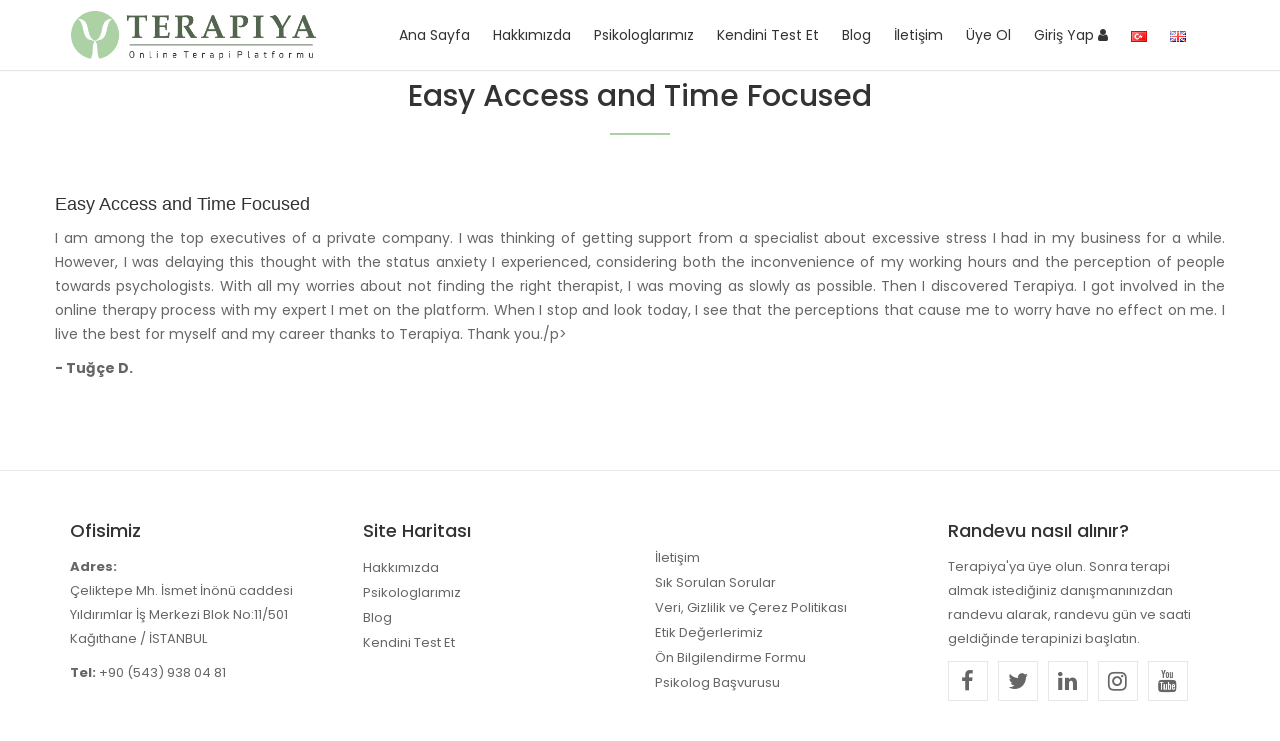

--- FILE ---
content_type: text/html; charset=utf-8
request_url: https://terapiya.co/pages/easy-access-and-time-focused
body_size: 23361
content:
<!DOCTYPE html>
<html lang="tr">

<head>
    <meta charset="utf-8">
    <meta http-equiv="X-UA-Compatible" content="IE=edge">
    <meta name="viewport" content="width=device-width, initial-scale=1.0, user-scalable=0">
        <title>Online Terapi Merkezi - Terapiya.co</title>
        <meta name="description" content="Online Terapi Servisi">
        <meta name="og:title" property="og:title" content="Terapiya.co Online Terapi Servisi">
        <meta name="robots" content="index, follow">
    <meta property="og:type" content="website" />
    <meta name="facebook-domain-verification" content="qm8vt6qlbkv5ylv29cfbake9gvhav9" />
    <link rel="shortcut icon" type="image/x-icon" href="//static.terapiya.co/assets/img/favicon.png">
    <link rel="stylesheet" type="text/css" href="//static.terapiya.co/assets/css/bootstrap.min.css">
    <link rel="stylesheet" type="text/css" href="//static.terapiya.co/assets/css/font-awesome.min.css">
    <link rel="stylesheet" type="text/css" href="//static.terapiya.co/assets/css/owl.carousel.css">
    <link rel="stylesheet" type="text/css" href="//static.terapiya.co/assets/css/owl.theme.default.min.css">
    <link rel="stylesheet" type="text/css" href="/assets/css/style.css">
    <!--[if lt IE 9]>
    <script src="//static.terapiya.co/assets/js/html5shiv.min.js"></script>
    <script src="//static.terapiya.co/assets/js/respond.min.js"></script>
    <![endif]-->
    <script type="text/javascript" src="//static.terapiya.co/assets/js/jquery.min.js"></script>

    <!-- Global site tag (gtag.js) - Google Ads: 669518310 -->
    <script async src="https://www.googletagmanager.com/gtag/js?id=AW-669518310"></script>
    <script>
        window.dataLayer = window.dataLayer || [];
        function gtag(){dataLayer.push(arguments);}
        gtag('js', new Date());
        gtag('config', 'AW-669518310');
    </script>
    <!-- Global site tag (gtag.js) - Google Ads: 642986789 -->
    <script async src="https://www.googletagmanager.com/gtag/js?id=AW-642986789"></script>
    <script>
        window.dataLayer = window.dataLayer || [];
        function gtag(){dataLayer.push(arguments);}
        gtag('js', new Date());

        gtag('config', 'AW-642986789');
    </script>
    <script>
        function gtag_report_conversion(url) {
            const callback = function () {
                if (typeof(url) != 'undefined') {
                    window.location = url;
                }
            };
            gtag('event', 'conversion', {
                'send_to': 'AW-642986789/1EmSCMWZkNgBEKXmzLIC',
                'value': 1.0,
                'currency': 'TRY',
                'event_callback': callback
            });
            return false;
        }
    </script>
    <!-- Google Tag Manager -->
    <script>(function(w,d,s,l,i){w[l]=w[l]||[];w[l].push({'gtm.start':
                new Date().getTime(),event:'gtm.js'});var f=d.getElementsByTagName(s)[0],
            j=d.createElement(s),dl=l!='dataLayer'?'&l='+l:'';j.async=true;j.src=
            'https://www.googletagmanager.com/gtm.js?id='+i+dl;f.parentNode.insertBefore(j,f);
    })(window,document,'script','dataLayer','GTM-MQ39LJR');</script>
    <!-- End Google Tag Manager -->
</head>

<body>
<!-- Google Tag Manager (noscript) -->
<noscript><iframe src="https://www.googletagmanager.com/ns.html?id=GTM-MQ39LJR"
                  height="0" width="0" style="display:none;visibility:hidden"></iframe></noscript>
<!-- End Google Tag Manager (noscript) -->
    
        <!-- Header -->
        <header class="header" id="header">
            <div class="header-top">
                <div class="container">
                    <div class="row">
                        <div class="col-md-3 pull-left">
                            <div class="logo">
                                <a href="/"><img alt="Logo" src="/assets/img/logo-big.png" height="50"></a>
                            </div>
                        </div>
                        <div class="col-md-9">
                            <div class="navbar-collapse collapse" id="navbar">
                                <ul class="nav navbar-nav main-nav pull-right navbar-right" style="margin:5px 0 0 0">
                                    <li><a title="anasayfa" href="/">Ana Sayfa</a></li>
                                    <li><a title="hakkımızda" href="/hakkimizda">Hakkımızda</a></li>
                                    <li><a title="psikologlarımız" href="/uzmanlar">Psikologlarımız</a></li>
                                    <!--<li><a href="/bau">BAU Alumni</a></li>-->
                                    <!--<li><a href="/merkezler">Merkezler</a></li>-->
                                    <!--<li><a href="/egitimler">Eğitimler</a></li>-->
                                    <li><a title="testler" href="/psikoloji-testleri">Kendini Test Et</a></li>
                                    <li><a title="blog" href="/blog">Blog</a></li>
                                    <li><a title="iletişim" href="/iletisim">İletişim</a></li>
                                     <li><a title="üye ol" href="/user/register">Üye Ol</a></li>
                                     <li><a title="giriş yap" class="dropdown-toggle" data-toggle="" href="/user/login">Giriş Yap <i class="fa fa-user"></i></a></li>
                                    <li class="lang-item lang-item-2 lang-item-tr lang-item-first"><a lang="tr-TR" hreflang="tr-TR" href="?lang=tr"><img src="[data-uri]" title="Türkçe" alt="Türkçe" width="16" height="11" /></a></li>
                                    <li class="lang-item lang-item-5 lang-item-en current-lang"><a lang="en-GB" hreflang="en-GB" href="?lang=en"><img src="[data-uri]" title="English" alt="English" width="16" height="11" /></a></li>
                                        </ul>
                                    </li>
                                </ul>
                            </div>
                        </div>
                    </div>
                </div>
            </div>
        </header>
    
        <!-- Mobile Header -->
        <header class="mobile-header">
            <div class="panel-control-left"><a class="toggle-menu" href="#side_menu"><i class="fa fa-bars"></i></a></div>
            <div class="page_title">
                <a href="/"><img src="/assets/img/logo-big.png" alt="Logo" class="img-responsive" width="60" height="60"></a>
            </div>
        </header>
    
        <!-- Mobile Sidebar -->
        <div class="sidebar sidebar-menu" id="side_menu">
            <div class="sidebar-inner slimscroll">
                <a id="close_menu" href="#"><i class="fa fa-close"></i></a>
                <ul class="mobile-menu-wrapper" style="display: block;">
                    <div class="mobile-menu-item clearfix">
                    <li class="lang-item lang-item-2 lang-item-tr lang-item-first"><a lang="tr-TR" hreflang="tr-TR" href="?lang=tr"><img src="[data-uri]" title="Türkçe" alt="Türkçe" width="16" height="11" /></a></li>
                    <li class="lang-item lang-item-5 lang-item-en current-lang"><a lang="en-GB" hreflang="en-GB" href="?lang=en"><img src="[data-uri]" title="English" alt="English" width="16" height="11" /></a></li>
                    </div>
                    <li>
                        <div class="mobile-menu-item clearfix">
                            <a title="anasayfa" href="/">Ana Sayfa</a>
                        </div>
                    </li>
                    <li>
                        <div class="mobile-menu-item clearfix">
                            <a title="hakkımızda" href="/hakkimizda">Hakkımızda</a>
                        </div>
                    </li>
                    <li>
                        <div class="mobile-menu-item clearfix">
                            <a title="Psikologlarımız" href="/uzmanlar">Psikologlarımız</a>
                        </div>
                    </li>
                    <!--<li>
                        <div class="mobile-menu-item clearfix">
                            <a href="/bau">BAU Alumni</a>
                        </div>
                    </li>-->
                    <li>
                        <div class="mobile-menu-item clearfix">
                            <a title="testler" href="/psikoloji-testleri">Kendini Test Et</a>
                        </div>
                    </li>
                    <li>
                        <div class="mobile-menu-item clearfix">
                            <a title="blog" href="/blog">Blog </a>
                        </div>
                    </li>
                    <li>
                        <div class="mobile-menu-item clearfix">
                            <a title="iletişim" href="/iletisim">İletişim</a>
                        </div>
                    </li>
     
                    <li>
                        <div class="mobile-menu-item clearfix">
                            <a title="girişyap" href="/user/login">Giriş Yap<i class="fa fa-user"></i></a>
                        </div>
                    </li>
                    <li>
                        <div class="mobile-menu-item clearfix">
                            <a title="üyeol" href="/user/register">Üye Ol</a>
                        </div>
                    </li>
                </ul>
            </div>
        </div>
<div class="main-content ">
    <section class="content departments">
    <div class="container">
        <div class="row">
            <div class="col-xs-12">
                <div class="section-header text-center">
                    <h3 class="header-title">Easy Access and Time Focused</h3>
                    <div class="line"></div>
                </div>
            </div>
        </div>
        <div class="row department-row">
            <h4 style="font-family: &quot;Fira Sans&quot;, sans-serif;">Easy Access and Time Focused</h4><p style="text-align: justify;">I am among the top executives of a private company. I was thinking of getting support from a specialist about excessive stress I had in my business for a while. However, I was delaying this thought with the status anxiety I experienced, considering both the inconvenience of my working hours and the perception of people towards psychologists. With all my worries about not finding the right therapist, I was moving as slowly as possible. Then I discovered Terapiya. I got involved in the online therapy process with my expert I met on the platform. When I stop and look today, I see that the perceptions that cause me to worry have no effect on me. I live the best for myself and my career thanks to Terapiya. Thank you./p&gt;</p><p><span style="font-weight: bolder;">- Tuğçe D.</span></p>
        </div>
    </div>
</section>
</div>
    
        <!-- Footer -->
        <footer class="footer">
            <div class="footer-top">
                <div class="container">
                    <div class="row">
                        <div class="col-md-3 col-sm-3">
                            <div class="footer-widget">
                                <h4 class="footer-title">Ofisimiz</h4>
                                <div class="about-clinic">
                                    <p><strong>Adres:</strong><br> Çeliktepe Mh. İsmet İnönü caddesi Yıldırımlar İş Merkezi   Blok No:11/501 Kağıthane / İSTANBUL  </p>
                                    <p class="m-b-0"><strong>Tel:</strong> <a href="tel:+905439380481">+90 (543) 938 04 81</a></p>
                                </div>
                            </div>
                        </div>
                        <div class="col-md-3 col-sm-3">
                            <div class="footer-widget">
                                <h4 class="footer-title">Site Haritası</h4>
                                <ul class="footer-menu">
                                    <li><a title="hakkımızda" href="/hakkimizda">Hakkımızda</a></li>
                                    <li><a title="uzmanlar" href="/uzmanlar">Psikologlarımız</a></li>
                                    <li><a title="blog" href="/blog">Blog</a></li>
                                    <li><a title="testler" href="/psikoloji-testleri">Kendini Test Et</a></li>
                                </ul>
                            </div>
                        </div>
                        <div class="col-md-3 col-sm-3">
                            <div class="footer-widget">
                            <span class="footer-title">&nbsp;</span>
                                <ul class="footer-menu">
                                    
                                    <li><a title="iletişim" href="/iletisim">İletişim</a></li>
                                    <li><a title="sss" href="/pages/sık-sorulan-sorular">Sık Sorulan Sorular</a></li>
                                    <li><a title="veri gizlilik ve çerez politikası" href="/pages/veri-gizlilik-ve-cerez-politikasi">Veri, Gizlilik ve Çerez Politikası</a></li>
                                    <li><a title="etik değerlerimiz" href="/pages/etik-degerlerimiz">Etik Değerlerimiz</a></li>
                                    <li><a title="bilgilendirme formu" href="/pages/on-bilgilendirme-formu">Ön Bilgilendirme Formu</a></li>
                                    <li><a title="uzman başvurusu" href="/uzmanlar/basvuru">Psikolog Başvurusu</a></li>
                                </ul>
                            </div>
                        </div>
                        <div class="col-md-3 col-sm-3">
                            <div class="footer-widget">
                                <h4 class="footer-title">Randevu nasıl alınır?</h4>
                                <div class="appointment-btn">
                                    <p>Terapiya'ya üye olun. Sonra terapi almak istediğiniz danışmanınızdan randevu alarak, randevu gün ve saati geldiğinde terapinizi başlatın.</p>
                                    <ul class="social-icons clearfix">
                                        <li><a rel="nofollow" href="https://www.facebook.com/terapiya.co" target="_blank" title="Facebook"><i class="fa fa-facebook"></i></a></li>
                                        <li><a rel="nofollow" href="https://twitter.com/terapiya_co" target="_blank" title="Twitter"><i class="fa fa-twitter"></i></a></li>
                                        <li><a rel="nofollow" href="https://linkedin.com/company/terapiya-co" target="_blank" title="Linkedin"><i class="fa fa-linkedin"></i></a></li>
                                        <li><a rel="nofollow" href="https://www.instagram.com/terapiya.co/" target="_blank" title="Instagram"><i class="fa fa-instagram"></i></a></li>
                                        <li><a rel="nofollow" href="https://www.youtube.com/channel/UCv1KHBRn29FTqXK8MMjebcQ" target="_blank" title="Youtube"><i class="fa fa-youtube"></i></a></li>
                                    </ul>
                                </div>
                            </div>
                        </div>
                    </div>
                </div>
            </div>
            <div class="footer-bottom">
                <div class="container">
                    <div class="copyright">
                        <div class="row">
                            <div class="col-xs-6">
                                <div class="copy-text text-left">
                                    <p>
                                        &copy; 2025 <a href="/">Terapiya</a>.
                                        <a rel="nofollow" href="https://bau.edu.tr/" target="_blank"><img style="height: 40px;margin:0 0 0 3rem;" src="/assets/img/bau.png" alt="BAU Alumni" class="d-sm-inline-block m-l-5"></a>
                                        <img style="height: 30px;margin:0 0 0 3rem;" src="/assets/img/bau_alumni.png" alt="BAU Alumni" class="d-sm-inline-block  m-l-5">
                                        <img style="height: 60px;margin:0 0 0 3rem;" src="/assets/img/bau_ice.png" alt="BAU Alumni" class="d-sm-inline-block  m-l-5">
                                    </p>
                                </div>
                            </div>
                            <div class="col-xs-6">
                                <div class="copy-text text-right">
                                    <a rel="nofollow" target="_blank" href="#" title="Iyzico"> <img height="28" src="/assets/img/iyzico_2.png" alt="Iyzico"> </a>
                                    <a rel="nofollow" target="_blank" href="http://www.mastercard.com" title="Master Card"> <img src="//static.terapiya.co/assets/img/master_card.jpg" alt="Master Card"> </a>
                                    <a rel="nofollow" target="_blank" href="http://www.visa.com" title="Visa"> <img src="//static.terapiya.co/assets/img/visa.jpg" alt="Visa"> </a>
                                    <a rel="nofollow" target="_blank" href="https://www.americanexpress.com/" title="AMEX"> <img src="//static.terapiya.co/assets/img/american_express.jpg" alt="AMEX"> </a>
                                </div>
                            </div>
                        </div>
                        <div class="row" style="padding: 30px 0 0 0">
                            <div class="col-lg-12 text-center">
                                <small>
                                    Dikkat - online danışmanlık hizmeti, her probleme uygun bir hizmet değildir. İntihar veya kendine zarar vermek gibi düşüncelere sahipseniz, sitedeki hizmetler size uygun olmayabilir. Bu durumda, size acilen 112 Acil Servisi ile iletişime geçmenizi veya en yakınındaki sağlık kuruluşu ile temasa geçmenizi tavsiye ederiz..</p>
                                </small>
                            </div>
                        </div>
                    </div>
                </div>
            </div>
        </footer><div class="sidebar-overlay" data-reff="#side_menu"></div>

<script type="text/javascript" src="//static.terapiya.co/assets/js/bootstrap.min.js"></script>
<script type="text/javascript" src="//static.terapiya.co/assets/js/owl.carousel.min.js"></script>
<script type="text/javascript" src="/assets/js/theme.js"></script>


    <!--Start of Tawk.to Script-->
    <script type="text/javascript">
    var Tawk_API=Tawk_API||{}, Tawk_LoadStart=new Date();
    (function(){
    var s1=document.createElement("script"),s0=document.getElementsByTagName("script")[0];
    s1.async=true;
    s1.src='https://embed.tawk.to/5db95a14154bf74666b6aad7/default';
    s1.charset='UTF-8';
    s1.setAttribute('crossorigin','*');
    s0.parentNode.insertBefore(s1,s0);
    })();
       (function(m,e,t,r,i,k,a){m[i]=m[i]||function(){(m[i].a=m[i].a||[]).push(arguments)};
       m[i].l=1*new Date();k=e.createElement(t),a=e.getElementsByTagName(t)[0],k.async=1,k.src=r,a.parentNode.insertBefore(k,a)})
       (window, document, "script", "https://mc.yandex.ru/metrika/tag.js", "ym");
    
       ym(56001784, "init", {
            clickmap:true,
            trackLinks:true,
            accurateTrackBounce:true
       });
     
    !function(f,b,e,v,n,t,s)
    {if(f.fbq)return;n=f.fbq=function(){n.callMethod?
    n.callMethod.apply(n,arguments):n.queue.push(arguments)};
    if(!f._fbq)f._fbq=n;n.push=n;n.loaded=!0;n.version='2.0';
    n.queue=[];t=b.createElement(e);t.async=!0;
    t.src=v;s=b.getElementsByTagName(e)[0];
    s.parentNode.insertBefore(t,s)}(window,document,'script',
    'https://connect.facebook.net/en_US/fbevents.js');
    fbq('init', '519293675432228'); 
    fbq('track', 'PageView');
    </script>
    <noscript>
     <img height="1" width="1" 
    src="https://www.facebook.com/tr?id=519293675432228&ev=PageView
    &noscript=1"/>
    <div><img src="https://mc.yandex.ru/watch/56001784" style="position:absolute; left:-9999px;" alt="" /></div>
    </noscript>
    <!-- End Facebook Pixel Code -->
    <!-- Global site tag (gtag.js) - Google Analytics -->
    <script async src="https://www.googletagmanager.com/gtag/js?id=UA-157836883-1"></script>
    <script>
      window.dataLayer = window.dataLayer || [];
      function gtag(){dataLayer.push(arguments);}
      gtag('js', new Date());
    
      gtag('config', 'UA-157836883-1');
    </script>

</body>
</html>

--- FILE ---
content_type: text/css; charset=UTF-8
request_url: https://terapiya.co/assets/css/style.css
body_size: 51931
content:
/*============================
 [Table of CSS]

1. General
2. Header
3. Footer
4. Login
5. Book Appointment
6. Department
7. Testimonials
8. Mobile Menu
9. Mobile Design
10. About Us
11. Doctor
12. Doctor View
13. Blog
14. Blog View
15. Grid Blog
16. Services
17. Service Details
18. Contact Us
19. 404 Error
20. Responsive

========================================*/

/*-----------------
	1. General
-----------------------*/
@import url('https://static.terapiya.co/assets/css/payment.css');
@import url('https://fonts.googleapis.com/css?family=Poppins:400,500,600,700');
body {
	color: #666;
	font-family: 'Poppins', sans-serif;
	font-size: 14px;
	font-weight: 400;
	line-height: 24px;
	overflow-x:hidden;
}
a {
	color: #282628;
}
a:hover,
a:focus {
	color: #acd0a5;
	outline: none;
	text-decoration: none;
}
h1,
h2,
h3,
h4,
h5,
h6 {
	font-family: "Poppins", sans-serif;
	color: #333;
	font-weight: 500;
	margin: 0 0 12px;
}
input[type=text],
input[type=email],
input[type=password] {
	-webkit-appearance: none;
	-moz-appearance: none;
	appearance: none;
}
textarea {
	-webkit-appearance: none;
	-moz-appearance: none;
	appearance: none;
}
.m-b-0 {
	margin-bottom: 0 !important;
}
.m-b-20 {
	margin-bottom: 20px !important;
}
.m-b-30 {
	margin-bottom: 30px !important;
}
.m-t-0 {
	margin-top: 0 !important;
}
.btn-primary {
	background-color: #acd0a5;
	border-color: #acd0a5;
}
.btn-primary:hover,
.btn-primary:focus,
.btn-primary:active {
	background-color: #169c81;
	border-color: #169c81;
}
.btn-primary.active.focus,
.btn-primary.active:focus,
.btn-primary.active:hover,
.btn-primary.focus:active,
.btn-primary:active:focus,
.btn-primary:active:hover,
.open > .dropdown-toggle.btn-primary.focus,
.open > .dropdown-toggle.btn-primary:focus,
.open > .dropdown-toggle.btn-primary:hover {
	background-color: #169c81;
	border-color: #169c81;
}

/*-----------------
	2. Header
-----------------------*/

.header {
	box-shadow: 0 1px 1px rgba(0, 0, 0, 0.1);
	position: fixed;
	z-index: 10;
	background-color: white;
	width: 100%;
}
.header-top {
	padding: 10px 0;
}
.logo img {
	width: auto;
	height: 50px;
}
.main-nav.nav > li > a {
	color: #333;
	cursor: pointer;
	font-size: 14px;
	padding: 5px 9px;
	border-radius: 3px;
}
.main-nav.nav .open > a,
.main-nav.nav .open > a:focus,
.nav .open > a:hover,
.main-nav.nav > li > a:focus,
.nav > li > a:hover {
	background-color: #acd0a5;
	color: #fff;
}
.main-nav .dropdown-menu {
	border-top: 0;
}
.main-nav .dropdown-menu > li {
	display: block;
}
.main-nav .dropdown-menu > li > a {
	padding: 5px 20px;
}
.main-nav .dropdown-menu > li > a:focus,
.main-nav .dropdown-menu > li > a:hover {
	background-color: #acd0a5;
	color: #fff;
	text-decoration: none;
}
.main-nav .dropdown-menu > .active > a,
.main-nav .dropdown-menu > .active > a:focus,
.main-nav .dropdown-menu > .active > a:hover {
	background-color: #acd0a5;
	color: #fff;
}
.main-nav > li {
	margin-right: 5px;
	padding: 5px 0 5px;
}
.main-nav > li:last-child {
	margin-right: 0;
}
.main-nav > li > a {
	padding: 10px 14px;
}
.main-nav > li.active > a {
	background-color: #acd0a5;
	color: #fff;
}
.main-nav > li > a.appoint-btn {
	background-color: transparent;
	border: 1px solid #acd0a5;
	color: #acd0a5;
	font-size: 13px;
	padding: 9px 14px;
}
.main-nav > li > a.settings-icon {
	font-size: 30px;
	padding: 5px 14px;
	color: #acd0a5;
}
.section {
	padding: 80px 0;
}
.home-banner {
	background-image: url("https://images.pexels.com/photos/271171/pexels-photo-271171.jpeg?crop=entropy&cs=srgb&dl=addiction-adult-capsule-271171.jpg&fit=crop&fm=jpg&h=853&w=1280");
    background-position: right bottom;
    background-repeat: no-repeat;
    background-size: cover;
    height: 80vh;
    position: relative;
}
.home-banner h1 {
	color: #323232;
	font-size: 50px;
	font-weight: 700;
	margin: 0 0 20px;
}
.home-banner h1 > span {
	color: #acd0a5;
}
.home-banner p {
    color: #323232;
    font-size: 16px;
    margin-bottom: 40px;
    max-width: 600px;
}
.row-middle {
	align-items: center;
	display: flex;
	flex-wrap: wrap;
}
.inner-bg {
	background-color: rgba(27, 188, 155, 0.2);
	bottom: 0;
	height: 100%;
	left: 0;
	position: absolute;
	right: 0;
	top: 0;
}
.consult-btn,
.see-all-btn,
.load-more {
    font-size: 18px;
    padding: 10px 32px;
	border-radius:0px;
}
.section-header {
	margin-bottom: 60px;
}
.section-header .header-title {
    color: #333;
    font-size: 30px;
    margin-bottom: 20px;
}
.line {
    background-color: #acd0a5;
    height: 2px;
    margin: 0 auto 20px;
    width: 60px;
}
.company-name {
	color: #333;
	font-size: 16px;
	margin: 0 0 20px;
	text-transform: uppercase;
}
.section-header p {
	max-width: 68%;
	margin: 0px auto;
}
.feature-box {
    padding: 0 10px;
    text-align: center;
}
.feature-img {
	margin-bottom: 30px;
}
.feature-box h4 {
    font-size: 18px;
    margin: 0 0 15px;
}
.feature-box p {
	margin: 0;
}
.meet-doctors {
	background-color: #f9f9f8;
	padding: 80px 0;
}
.doctor {
	position: relative;
	width: 100%
}
.doctor > a {
	display: inline-block;
}
.meet-doctors .owl-theme .owl-controls {
	margin-bottom: 60px;
}
.see-all {
	text-align: center;
}
.see-all-btn {
	background-color: #fff;
	border: 1px solid rgba(0, 0, 0, 0.1);
	box-shadow: 0 1px 4px rgba(0, 0, 0, 0.03);
	color: #777;
}
.social-icons {
	list-style: none;
	margin: 0;
	padding: 0;
}
.social-icons > li {
	display: inline-block;
	float: left;
	margin-right: 10px;
	text-align: center;
}
.social-icons > li:last-child {
	margin-right: 0;
}
.social-icons > li > a {
	border: 1px solid #e7e7e7;
	color: #666;
	display: inline-block;
	font-size: 22px;
	height: 40px;
	line-height: 40px;
	width: 40px;
}
.social-icons > li > a:hover {
	border-color: #acd0a5;
	color: #acd0a5;
}

/*-----------------
	3. Footer
-----------------------*/

.footer {
	background-color: #fff;
	border-top: 1px solid #eaeaea;
}
.footer-top {
	padding: 50px 0;
}
.footer-title {
	color: #333;
	margin-bottom: 15px;
	margin-top: 0;
}
.footer-menu {
	list-style: none;
	margin: 0;
	padding: 0;
}
.footer-menu > li > a {
	color: #666;
	font-size: 13px;
}
.footer-menu > li > a:hover {
	color: #169c81;
}
.footer-widget a {
	color: #666;
}
.about-clinic {
	color: #666;
}
.about-clinic > p {
	font-size: 13px;
}
.appointment-btn p {
	color: #666;
	font-size: 13px;
}
.copyright {
	border-top: 1px solid #eaeaea;
	padding: 20px 0;
}
.copy-text > p {
	color: #666;
	font-size: 14px;
	margin: 0;
}
.copy-text a {
	color: #333;
}

/*-----------------
	4. Login
-----------------------*/

.page-header {
	border-bottom: 1px solid #eaeaea;
	margin: 0;
	background-color: #f6f6f6;
	padding: 20px 0;
}
.page-header .page-title span {
	color: #333;
	font-size: 20px;
}
.content {
	padding: 80px 0;
}
.contact-cont {
	margin: 25px 0 0;
}
.account-content {
	background-color: #fafafa;
	min-height: 428px;
}
.account-box {
	background-color: #fff;
	border: 1px solid #eaeaea;
	margin: 0 auto;
	padding: 30px;
	width: 450px;
}
.account-box .form-control {
	border: 1px solid #eaeaea;
	border-radius: 0;
	box-shadow: inherit;
	font-size: 14px;
	height: 40px;
}
.account-box textarea.form-control {
	height: 130px;
}
.account-box label {
	color: #323232;
	font-size: 14px;
	font-weight: normal;
}
.account-box .form-group {
	margin-bottom: 20px;
}
.account-box .account-btn {
	border-radius: 50px;
	font-size: 16px;
	min-width: 150px;
	padding: 8px 30px;
	text-transform: uppercase;
}
.account-box a {
	color: #333;
	font-size: 14px;
}
.account-box a:hover {
	color: #acd0a5;
}
.forgot-link {
	margin-bottom: 20px;
}
.account-title {
	margin-bottom: 30px;
}
.account-title h3 {
	color: #282628;
	font-size: 20px;
	font-weight: normal;
	margin: 0;
	text-align: center;
	text-transform: uppercase;
}

/*-----------------
	5. Book Appointment
-----------------------*/

.tab-content {
	padding: 20px 0 0;
}
.appointment .nav-tabs > li > a {
	background-color: #8a8a8a;
	border: 0 none;
	border-radius: 0;
	box-shadow: 0 0 15px rgba(0, 0, 0, 0.3) inset;
	color: #d0d0d0;
}
.appointment .nav-tabs > li > a:focus,
.appointment .nav-tabs > li > a:hover {
	background-color: #8a8a8a;
	color: #fff;
	border: 0 none;
}
.appointment .nav-tabs > li.active > a,
.appointment .nav-tabs > li.active > a:focus,
.appointment .nav-tabs > li.active > a:hover {
	background-color: #acd0a5;
	color: #fff;
	border: 0 none;
	box-shadow: none;
}
.appointment .nav-tabs > li > a span {
	display: inline-block;
	font-size: 16px;
	text-align: left;
}
.appointment .nav-tabs > li > a i {
	font-size: 28px;
	margin-right: 10px;
	position: relative;
	top: -10px;
}
.appoint-time {
	list-style: none;
	margin: 0;
	padding: 0;
}
.appoint-time > li {
	background-color: #f2f2f2;
	float: left;
	margin-bottom: 20px;
	width: 50%;
}
.appoint-time > li {
	background-color: #f2f2f2;
	color: #323232;
	cursor: pointer;
	float: left;
	font-size: 14px;
	margin-bottom: 1px;
	min-height: 50px;
	padding: 14px 15px;
	text-align: center;
	width: 194px;
}
.appoint-time > li:nth-child(2n) {
	float: right;
}
.btn-grey {
	background-color: #5d5d5d;
	border-color: #5d5d5d;
}
.account-box .more-btn {
	background-color: #fff;
	border: 1px solid rgba(0, 0, 0, 0.1);
	box-shadow: 0 1px 4px rgba(0, 0, 0, 0.03);
	color: #777;
	font-size: 14px;
}
.appoint-time > li.selected,
.appoint-time > li:hover {
	background-color: #acd0a5;
	color: #fff;
}
.appoint-time > li[data-passed] {
	color: #9e9e9e;
}
.account-box .cal-icon {
	position: relative;
}
.account-box .cal-icon .form-control {
	padding-right: 60px;
}
.account-box .cal-icon:after {
	background: transparent url("../img/calander.png") no-repeat scroll 0 0;
	bottom: 0;
	content: "";
	display: block;
	height: 20px;
	margin: auto;
	position: absolute;
	right: 12px;
	top: 0;
	width: 20px;
}
.appointment .select2-container .select2-selection--single {
	border: 1px solid #eaeaea;
	height: 40px;
	border-radius: 0;
}
.appointment .select2-container--default .select2-selection--single .select2-selection__arrow {
	height: 38px;
	right: 7px;
}
.appointment .select2-container--default .select2-selection--single .select2-selection__arrow b {
	border-color: #eaeaea transparent transparent;
	border-style: solid;
	border-width: 6px 6px 0;
	height: 0;
	left: 50%;
	margin-left: -10px;
	margin-top: -2px;
	position: absolute;
	top: 50%;
	width: 0;
}
.appointment .select2-container--default.select2-container--open .select2-selection--single .select2-selection__arrow b {
	border-color: transparent transparent #eaeaea;
	border-width: 0 6px 6px;
}
.appointment .select2-container .select2-selection--single .select2-selection__rendered {
	padding-right: 30px;
	padding-left: 15px;
}
.appointment .select2-container--default .select2-selection--single .select2-selection__rendered {
	line-height: 38px;
	color: #323232;
	font-size: 14px;
}
.select2-container--default .select2-results__option--highlighted[aria-selected] {
	background-color: #acd0a5;
}

/*-----------------
	6. Department
-----------------------*/

.dept-box {
	margin-bottom: 60px;
	text-align: center;
	padding: 0 10px;
}
.dept-img > a {
    border: 1px solid #eee;
    border-radius: 100%;
    display: inline-block;
    height: 100px;
    line-height: 100px;
    text-align: center;
    width: 100px;
}
.dept-img img {
    height: 50px;
    width: auto;
}
.dept-img {
	margin-bottom: 30px;
}
.dept-box h4 {
	color: #333;
	margin: 0 0 15px;
}
.dept-box > p {
	margin-bottom: 0;
}

/*-----------------
	7. Testimonials
-----------------------*/

#testimonial_slider.owl-carousel .owl-item img {
	border-radius: 50%;
	display: inline-block;
	width: 100px;
}
.testimonials {
	background-color: #f9f9f8;
}
.testimonial-list > h3 {
	color: #666;
	font-size: 14px;
	font-weight: normal;
	line-height: 24px;
	margin: 25px auto;
	max-width: 600px;
}
.testimonial-list > p {
	font-size: 16px;
	margin-bottom: 0;
}
.testi-user {
    color: #333;
    font-size: 16px;
    font-weight: 500;
    margin-bottom: 0;
}
.owl-theme .owl-dots .owl-dot.active span,
#testimonial_slider.owl-theme .owl-dots .owl-dot:hover span {
	background: #acd0a5;
}
.owl-theme .owl-dots .owl-dot span {
	background: #ccc;
	margin: 0 5px;
}
.doctors-name {
    font-size: 14px;
    font-weight: 500;
    margin-top: 25px;
}
.doctors-position {
    color: #898989;
    font-size: 13px;
    line-height: 20px;
}
.owl-theme .owl-controls {
	margin-top: 30px;
}
.testimonials .owl-theme .owl-controls {
	line-height: 0;
}
.testimonial-img {
	margin-bottom: 30px;
}
.testimonial-text {
    margin-bottom: 30px;
}
.testimonial-text p {
    margin-bottom: 0;
}

/*-----------------
	8. Mobile Menu
-----------------------*/

.mobile-menu-toggle {
	display: block;
	background-color: #acd0a5;
	vertical-align: middle;
	color: #fff;
	padding: 0 20px;
}
.mobile-menu-toggle .mobile-menu-left-side {
	float: left;
}
.mobile-menu-toggle .mobile-menu-right-side {
	float: right;
}
.mobile-menu-toggle i {
	color: #fff;
	display: inline-block;
	font-size: 20px;
	line-height: 60px;
	vertical-align: middle;
}
.mobile-menu-wrapper {
	position: relative;
	display: block;
	overflow: hidden;
	text-align: left;
	width: 100%;
	color: #b2babf;
	background-color: #fff;
	z-index: 99;
	margin-bottom: 0;
	padding: 0;
}
.mobile-menu-wrapper li {
	display: block;
	line-height: 30px;
	text-align: left;
}
.mobile-menu-wrapper li a {
	display: block;
	float: left;
	width: 100%;
	color: #333;
}
.mobile-menu-wrapper li a.active {
	color: #acd0a5;
}
.mobile-menu-wrapper li.active .mobile-menu-item > a {
	color: #acd0a5;
}
.mobile-menu-wrapper li a:hover {
	color: #acd0a5;
}
.mobile-menu-wrapper li i {
    border: 1px solid #ccc;
    color: #b2babf;
    display: block;
    float: right;
    font-size: 10px;
    line-height: 30px;
    padding: 0 10px;
}
.mobile-submenu-wrapper {
	position: relative;
	display: block;
	width: 100%;
}
.mobile-submenu-wrapper li {
	margin: 0 0 0 20px;
	padding: 6px 0;
}
.mobile-submenu-wrapper li a {
	float: none;
}
.mobile-menu-item {
	padding: 6px 20px;
}
.mobile-user-img {
	border-radius: 50%;
	height: 32px;
	margin-right: 5px;
	width: 32px;
}
.sidebar-overlay {
	display: none;
	position: fixed;
	z-index: 90;
	height: 100%;
	left: 0;
	top: 60px;
	width: 100%;
	z-index: 1040;
	background-color: rgba(0, 0, 0, 0.6);
}
.sidebar-overlay.opened {
	display: block;
}
.sidebar-menu.opened {
	opacity: 1;
	-moz-transform: translateX(0px);
	-webkit-transform: translateX(0px);
	-o-transform: translateX(0px);
	-ms-transform: translateX(0px);
	transform: translateX(0px);
	margin-left: 0;
}
body.menu-opened {
	overflow: hidden;
	position: fixed;
}

/*-----------------
	9. Mobile Design
-----------------------*/

.sidebar {
	background-color: #fff;
	bottom: 0;
	left: 0;
	margin-top: 0;
	position: fixed;
	top: 60px;
	width: 280px;
	z-index: 9999;
	margin-left: -280px;
	display: none;
}
#close_menu {
	display: none;
}
.mobile-header {
	display: none;
	background-color: #fff;
	border-bottom: 1px solid #eee;
	height: 60px;
	margin: auto;
	position: fixed;
	text-align: center;
	top: 0;
	width: 100%;
	z-index: 99;
}
.panel-control-left {
	float: left;
	position: relative;
	z-index: 99;
}
.panel-control-left > a {
	color: #333;
	display: inline-block;
	font-size: 20px;
	height: 60px;
	line-height: 60px;
	padding: 0 15px;
}
.page_title {
	display: inline-block;
	height: 60px;
	left: 0;
	padding: 0 60px;
	position: absolute;
	text-align: center;
	width: 100%;
	z-index: 10;
}
.page_title img {
	display: inline-block;
	height: 40px;
	margin-top: 10px;
	width: auto;
}
#our_doctor .owl-prev,
#our_doctor .owl-next,
#testimonial_slider .owl-prev,
#testimonial_slider .owl-next {
	position: absolute;
	height: 36px;
	width: 36px;
	color: #333;
	font-size: 24px;
	text-align: center;
	filter: alpha(opacity=100);
	-moz-opacity: 1;
	-khtml-opacity: 1;
	opacity: 1;
	-moz-transition: all .3s ease;
	-ms-transition: all .3s ease;
	-o-transition: all .3s ease;
	-webkit-transition: all .3s ease;
	transition: all .3s ease;
}
#our_doctor .owl-prev,
#our_doctor .owl-next,
#testimonial_slider .owl-prev,
#testimonial_slider .owl-next {
	top: 50%;
	background: #fff;
	border-radius: 100%;
	border: 1px solid #d9dddf;
	line-height: 26px;
	margin: 0;
}
#our_doctor .owl-prev,
#testimonial_slider .owl-prev {
	left: 0;
}
#our_doctor .owl-next,
#testimonial_slider .owl-next {
	right: 0;
}
#our_doctor .owl-prev:hover,
#our_doctor .owl-next:hover,
#testimonial_slider .owl-prev:hover,
#testimonial_slider .owl-next:hover {
	color: #fff;
	background: #acd0a5;
	border-color: #acd0a5;
}
#our_doctor .item,
#testimonial_slider .item {
	width: 100%;
}
#our_doctor.owl-carousel .owl-item img {
	display: inline-block;
	height: 100px;
	width: 100px;
}
#our_doctor.owl-carousel,
#testimonial_slider.owl-carousel {
	padding: 0 40px;
}

/*-----------------
	10. About Us
-----------------------*/

.about-desc p {
	margin-bottom: 20px;
}
.our-mission {
	background-color: #f9f9f8;
	padding: 30px;
}
.about-det h4 {
	color: #333;
	margin: 0 0 15px;
}
.about-det p {
	margin-bottom: 0;
}

/*-----------------
	11. Doctor
-----------------------*/

.doctors-list {
	margin-bottom: 30px;
}
.doctor-list {
	overflow: hidden;
	padding-bottom: 140px;
	position: relative;
	z-index: 1;
	border: 1px solid #e6e6e6;
	margin-bottom: 30px;
}
.doctor-inner {
	overflow: hidden;
}
.doctor-inner img {
	-webkit-transition: -webkit-transform 0.8s;
	-moz-transition: -moz-transform 0.8s;
	-ms-transition: -ms-transform 0.8s;
	-o-transition: transform 0.8s;
	transition: transform 0.8s;
}
.doctor-details {
	bottom: 0;
	color: #999;
	height: 140px;
	overflow: hidden;
	padding: 20px 15px;
	position: absolute;
	text-align: center;
	-webkit-transition: height 0.4s ease 0s;
	-moz-transition: height 0.4s ease 0s;
	-ms-transition: height 0.4s ease 0s;
	-o-transition: height 0.4s ease 0s;
	transition: height 0.4s ease 0s;
	width: 100%;
}
.doctor-info {
	margin-bottom: 15px;
	position: relative;
}
.doctor-name {
    color: #333;
    display: block;
    margin: 0;
    max-width: 100%;
    overflow: hidden;
    text-overflow: ellipsis;
    white-space: nowrap;
}
.depart {
	font-size: 14px;
}
.social-list {
	margin: 0;
	text-align: center;
	list-style: none;
	padding: 0
}
.social-list li {
	display: inline-block;
}
.social-list li a {
	border: 1px solid #e7e7e7;
	border-radius: 50px;
	color: #666;
	display: block;
	font-size: 16px;
	height: 34px;
	line-height: 34px;
	margin: 0 1px;
	-moz-transition: all 0.2s ease-in-out 0s;
	-ms-transition: all 0.2s ease-in-out 0s;
	-o-transition: all 0.2s ease-in-out 0s;
	-webkit-transition: all 0.2s ease-in-out 0s;
	transition: all 0.2s ease-in-out 0s;
	width: 34px;
}
.social-list li a.facebook:hover {
	background-color: #3b5998;
	border-color: #3b5998;
	color: #fff;
}
.social-list li a.twitter:hover {
	background-color: #55acee;
	border-color: #55acee;
	color: #fff;
}
.social-list li a.linkedin:hover {
	background-color: #007ab9;
	border-color: #007ab9;
	color: #fff;
}
.social-list li a.g-plus:hover {
	background-color: #dc4e41;
	border-color: #dc4e41;
	color: #fff;
}
.view-profie > a {
	background-color: #acd0a5;
	border-radius: 4px;
	color: #fff;
	display: inline-block;
	padding: 5px 10px;
}
.doctor-list:hover {
	box-shadow: 0 2px 8px rgba(0, 0, 0, 0.15);
}
.doctor-list:hover .view-profie > a {
	background-color: #169c81;
	border-color: #169c81;
}
.doctor-list:hover .view-profie {
	opacity: 1;
	-moz-transform: translateY(0px);
	-webkit-transform: translateY(0px);
	-o-transform: translateY(0px);
	-ms-transform: translateY(0px);
	transform: translateY(0px);
	-webkit-transition: -webkit-transform 0.4s ease 0s, opacity 0.1s ease 0s;
	-moz-transition: -moz-transform 0.4s ease 0s, opacity 0.1s ease 0s;
	-ms-transition: -ms-transform 0.4s ease 0s, opacity 0.1s ease 0s;
	-o-transition: transform 0.4s ease 0s, opacity 0.1s ease 0s;
	transition: transform 0.4s ease 0s, opacity 0.1s ease 0s;
}
.view-profie {
	backface-visibility: hidden;
	opacity: 0;
	-moz-transform: translateY(100%);
	-webkit-transform: translateY(100%);
	-o-transform: translateY(100%);
	-ms-transform: translateY(100%);
	transform: translateY(100%);
	-webkit-transition: -webkit-transform 0.4s ease 0s, opacity 0.1s ease 0s;
	-moz-transition: -moz-transform 0.4s ease 0s, opacity 0.1s ease 0s;
	-ms-transition: -ms-transform 0.4s ease 0s, opacity 0.1s ease 0s;
	-o-transition: transform 0.4s ease 0s, opacity 0.1s ease 0s;
	transition: transform 0.4s ease 0s, opacity 0.1s ease 0s;
	margin-top: 15px;
}
.doctor-list:hover .doctor-details {
	height: 188px;
	background-color: #fff;
}
/*.doctor-list:hover img {*/
	/*-moz-transform: scale(1.1);*/
	/*-webkit-transform: scale(1.1);*/
	/*-o-transform: scale(1.1);*/
	/*-ms-transform: scale(1.1);*/
	/*transform: scale(1.1);*/
/*}*/
.widget-title {
	color: #333;
	font-size: 18px;
	font-weight: normal;
	margin-bottom: 20px;
}
.load-more {
	background-color: #fff;
	border: 1px solid rgba(0, 0, 0, 0.1);
	box-shadow: 0 1px 4px rgba(0, 0, 0, 0.03);
	color: #777;
}

/*-----------------
	12. Doctor View
-----------------------*/

.experience-box {
	position: relative;
}
.experience-list {
	list-style: none;
	margin: 0;
	padding: 0;
	position: relative;
}
.experience-list > li {
	position: relative;
}
.experience-list > li:last-child .experience-content {
	margin-bottom: 0;
}
.experience-list > li .timeline-content {
	margin-bottom: 10px;
	color: #9e9e9e;
}
.experience-list > li:last-child .timeline-content {
	margin-bottom: 0;
}
.experience-list > li .timeline-content > h4 {
	color: #666;
	font-size: 12.0pt;
	margin-bottom: 0;
	margin-top: 15px;
	line-height: 1.5;
}
.sub-title {
	color: #666;
	margin-bottom: 20px;
	margin-top: 20px;

}
.about-doctor {
	margin-bottom: 30px;
}
.about-doctor > p {
	margin-bottom: 20px;
}
.about-doctor > p:last-child {
	margin-bottom: 0;
}
.experience-widget {
	margin-bottom: 30px;
}
.doctor-list.doctor-view {
	padding-bottom: 0;
	margin-bottom: 0;
}
.doctor-list.doctor-view .doctor-details {
	height: auto;
	position: relative;
}
.doctor-view.doctor-list:hover .doctor-details {
	height: auto;
}
.book-appointment > a {
	background-color: #169c81;
	border-radius: 4px;
	color: #fff;
	display: inline-block;
	margin-top: 20px;
	padding: 5px 10px;
}

/*-----------------
	13. Blog
-----------------------*/

.blog {
	position: relative;
	margin-bottom: 25px;
    padding-bottom: 25px;
}
.blog-image {
	overflow: hidden;
}
.blog-image,
.blog-image > a,
.blog-image img {
	display: block;
	position: relative;
	width: 100%;
	height: auto;
}
.blog-image img {
	-moz-transform: scaleY(1);
	-webkit-transform: scaleY(1);
	-o-transform: scaleY(1);
	-ms-transform: scaleY(1);
	transform: scaleY(1);
	-moz-transition: all 0.5s ease-in-out 0s;
	-ms-transition: all 0.5s ease-in-out 0s;
	-o-transition: all 0.5s ease-in-out 0s;
	-webkit-transition: all 0.5s ease-in-out 0s;
	transition: all 0.5s ease-in-out 0s;
}
.blog-image a:hover img {
	-moz-transform: scale(1.1);
	-webkit-transform: scale(1.1);
	-o-transform: scale(1.1);
	-ms-transform: scale(1.1);
	transform: scale(1.1);
}
.blog-image {
	margin-bottom: 30px;
}
.blog-content {
	position: relative;
}
.blog-title {
	color: #000;
	font-size: 22px;
	margin: 0 0 10px;
}
.blog-title a {
	color: #333;
}
.blog-content p {
	color: #666;
	font-size: 14px;
	margin: 0 0 30px;
}
.read-more {
    display: inline-block;
    font-size: 14px;
    padding: 8px 20px;
}
.blog-info {
    color: #909090;
    font-size: 12px;
    margin-bottom: 30px;
}
.blog-info a {
	color: #909090;
}
.blog-info a:hover {
	color: #acd0a5;
}
.blog-info i {
	color: #acd0a5;
	font-size: 14px;
	margin-right: 5px;
}
.post-left {
	float: left;
}
.post-right {
	float: right;
}
.post-left ul {
	margin: 0;
	padding-left: 0;
	list-style: none;
	float: left;
}
.post-left ul li {
	float: left;
	margin-right: 20px;
}
.post-left ul li:last-child {
	margin-right: 0;
}
.blog-pagination {
    display: flex;
}
.blog-pagination .pagination {
	margin: 0;
}
.blog-pagination .pagination > li > a,
.blog-pagination .pagination > li > span {
	border-radius: 50%;
	margin: 0 3px;
	color: #666;
	font-size: 14px;
	min-width: 34px;
	text-align: center;
}
.blog-pagination .pagination > .active > a,
.blog-pagination .pagination > .active > a:focus,
.blog-pagination .pagination > .active > a:hover,
.blog-pagination .pagination > .active > span,
.blog-pagination .pagination > .active > span:focus,
.blog-pagination .pagination > .active > span:hover {
	background-color: #acd0a5;
	border-color: #acd0a5;
	color: #fff;
}
.video {
	position: relative;
	padding-bottom: 56%;
	height: 0;
	overflow: hidden;
}
.video iframe,
.video object,
.video embed {
	position: absolute;
	top: 0;
	left: 0;
	width: 100%;
	height: 100%;
	border: none;
}
.widget {
	margin-bottom: 60px;
}
.widget h5 {
	color: #333;
	font-size: 20px;
	font-weight: normal;
	margin: 0 0 30px;
}
.search-form .form-control {
	border: 1px solid #eaeaea;
	border-radius: 0;
	border-right: 0;
	box-shadow: inherit;
	height: 40px;
	color: #ababab;
}
.search-form .btn-primary {
	background-color: transparent;
	border-color: #eaeaea;
	border-left: none;
	color: #999;
	height: 40px;
	border-radius: 0;
}
.latest-posts {
	margin: 0;
	padding: 0;
}
.latest-posts li {
	display: table;
	width: 100%;
	padding-bottom: 15px;
	margin-bottom: 15px;
	border-bottom: 1px solid #eee;
}
.latest-posts li:last-child {
	padding-bottom: 0px;
	margin-bottom: 0px;
	border-bottom: none;
}
.post-thumb {
	width: 80px;
	float: left;
	overflow: hidden;
}
.post-thumb a img {
	-moz-transform: scale(1);
	-webkit-transform: scale(1);
	-o-transform: scale(1);
	-ms-transform: scale(1);
	transform: scale(1);
	-moz-transition: all 0.3s ease-in-out 0s;
	-ms-transition: all 0.3s ease-in-out 0s;
	-o-transition: all 0.3s ease-in-out 0s;
	-webkit-transition: all 0.3s ease-in-out 0s;
	transition: all 0.3s ease-in-out 0s;
}
.post-thumb a:hover img {
	-moz-transform: scale(1.2);
	-webkit-transform: scale(1.2);
	-o-transform: scale(1.2);
	-ms-transform: scale(1.2);
	transform: scale(1.2);
}
.post-info {
	margin-left: 95px;
}
.post-info h4 {
	font-size: 14px;
	font-weight: normal;
	line-height: 18px;
	margin: 0 0 10px;
}
.post-info h4 a {
	color: #666;
}
.post-info p {
	color: #909090;
	font-size: 12px;
	margin: 0;
}
.post-info p i {
	color: #acd0a5;
	font-size: 14px;
	margin-right: 4px;
}
.categories {
	list-style: none;
	margin: 0;
	padding: 0;
}
.categories li {
    border-bottom: 1px solid #eaeaea;
    margin-bottom: 12px;
    padding: 0 0 12px;
}
.categories li:last-child {
    border-bottom: none;
    margin-bottom: 0;
    padding-bottom: 0;
}
.categories li a {
	color: #666;
	font-size: 14px;
}
.categories li a:hover {
	color: #acd0a5;
}
.categories > li > a > i {
	color: #acd0a5;
	font-size: 18px;
	margin-right: 10px;
}
.tags {
	list-style: none;
	margin: 0;
	overflow: hidden;
	padding: 0;
}
.tags li {
	float: left;
}
.tag {
	background-color: #eee;
	border-radius: 3px 0 0 3px;
	color: #999;
	display: inline-block;
	height: 26px;
	line-height: 26px;
	padding: 0 20px 0 23px;
	position: relative;
	margin: 0 10px 10px 0;
	text-decoration: none;
	-moz-transition: color 0.2s;
	-ms-transition: color 0.2s;
	-o-transition: color 0.2s;
	-webkit-transition: color 0.2s;
	transition: color 0.2s;
	font-size: 12px;
}
.tag:before {
	background-color: #fff;
	border-radius: 10px;
	box-shadow: inset 0 1px rgba(0, 0, 0, 0.25);
	content: '';
	height: 6px;
	left: 10px;
	position: absolute;
	width: 6px;
	top: 10px;
}
.tag:after {
	background-color: #fff;
	border-bottom: 13px solid transparent;
	border-left: 10px solid #eee;
	border-top: 13px solid transparent;
	content: '';
	position: absolute;
	right: 0;
	top: 0;
}
.tag:hover {
	background-color: #acd0a5;
	color: white;
}
.tag:hover:after {
	border-left-color: #acd0a5;
}
.comment-by {
	display: block;
	font-size: 14px;
	line-height: 21px;
	margin: 0 0 10px;
}
.comments-list .comment-block p {
	font-size: 13px;
	line-height: 20px;
	margin: 0;
}

/*-----------------
	14. Blog View
-----------------------*/

.blog.blog-single-post {
	margin-bottom: 50px;
}
.blog-view .widget:last-child {
	margin-bottom: 0;
}
.blog-view .blog-title {
	color: #333;
	font-size: 24px;
}
.blog-content p:last-child {
	margin-bottom: 0;
}
.blog-view .blog-info {
	border: 0 none;
	margin-bottom: 20px;
	padding: 0;
}
.social-share {
	float: left;
	list-style: none;
	margin: 0;
	padding: 0;
}
.social-share > li {
	display: inline-block;
	float: left;
	margin-left: 10px;
	text-align: center;
}
.social-share > li:first-child {
	margin-left: 0;
}
.social-share > li > a {
	border: 1px solid #dfdfdf;
	color: #666;
	display: inline-block;
	font-size: 22px;
	height: 40px;
	line-height: 40px;
	width: 40px;
}
.social-share > li > a:hover {
	background-color: #acd0a5;
	color: #fff;
	border-color: #acd0a5;
}
.widget h3 {
	color: #333;
	font-size: 20px;
	margin: 0 0 30px;
}
.blog-reply > a {
	color: #999;
	font-size: 12px;
	font-weight: 500;
}
.blog-date {
	color: #999;
	font-size: 12px;
}
.comments-list {
	list-style: none;
	margin: 0;
	padding: 0;
	position: relative;
}
.comments-list li {
	clear: both;
	padding: 10px 0 0 88px;
}
.comments-list li .comment {
	margin-bottom: 20px;
}
.comments-list > li:last-child .comment {
	margin-bottom: 0;
}
.comments-list li .comment-author {
	left: 0;
	position: absolute;
}
.comments-list li img.avatar {
	height: 58px;
	width: 58px;
	border-radius: 58px;
}
.blog-author-name {
	color: #333;
	font-size: 18px;
}
.text-red {
	color: #f00;
}
.new-comment label {
	font-size: 14px;
	font-weight: 500;
}
.new-comment input.form-control {
	border: 1px solid #eaeaea;
	border-radius: 0;
	box-shadow: inherit;
	height: 40px;
}
.new-comment textarea.form-control {
	border: 1px solid #eaeaea;
	border-radius: 0;
	box-shadow: inherit;
}
.new-comment .form-group {
	margin-bottom: 20px;
}
.comment-submit .btn {
	background-color: #acd0a5;
	border-color: #acd0a5;
	border-radius: 0;
	font-size: 18px;
	padding: 8px 26px;
	color: #fff;
}
.about-author-img {
	background-color: #fff;
	height: 80px;
	overflow: hidden;
	position: absolute;
	width: 80px;
}
.author-details {
	margin-left: 100px;
}
.about-author {
	min-height: 100px;
}
.author-details .blog-author-name {
	display: inline-block;
	margin-bottom: 10px;
}

/*-----------------
	15. Grid Blog
-----------------------*/

.grid-blog .blog-title {
	font-size: 16px;
	margin: 0 0 5px;
}
.grid-blog .blog-content p {
	font-size: 13px;
	margin: 0 0 15px;
}
.grid-blog .blog-info {
	margin-bottom: 15px;
}
.grid-blog .blog-image {
	margin-bottom: 20px;
}
.grid-blog .read-more {
	font-size: 13px;
}


/*-----------------
	16. Services
-----------------------*/

.service-list {
	padding: 80px 0 20px;
}
.services-box {
    margin-bottom: 60px;
    padding: 0 10px;
    text-align: center;
}
.service-icon {
	margin-bottom: 30px;
}
.services-box > a {
	display: inline-block;
}
.services-box i {
	font-size: 34px;
	color: #666;
	width: 80px;
	height: 80px;
	background-color: #f6f6f6;
	line-height: 80px;
	text-align: center;
	border-radius: 50%;
	border: 1px solid #efefef;
}
.other-services .services-box i {
	background-color: #fff;
}
.services-box h4 {
	color: #333;
	font-weight: normal;
	margin: 0 0 20px;
}
.other-services {
	background-color: #f9f9f9;
	padding: 80px 0 20px;
}
.services-box p {
	font-size: 14px;
	margin: 0;
}
.sidebar-right .widget:last-child {
	margin-bottom: 0;
	visibility: hidden;
}
.service-content p:last-child {
	margin-bottom: 0;
}

/*-----------------
	17. Service Details
-----------------------*/

.service-view {
	position: relative;
}
.service-image {
	overflow: hidden;
}
.service-image,
.service-image img {
	display: block;
	position: relative;
	width: 100%;
	height: auto;
}
.service-image img {
	-moz-transform: scaleY(1);
	-webkit-transform: scaleY(1);
	-o-transform: scaleY(1);
	-ms-transform: scaleY(1);
	transform: scaleY(1);
	-moz-transition: all 0.5s ease-in-out 0s;
	-ms-transition: all 0.5s ease-in-out 0s;
	-o-transition: all 0.5s ease-in-out 0s;
	-webkit-transition: all 0.5s ease-in-out 0s;
	transition: all 0.5s ease-in-out 0s;
}
.service-image:hover img {
	-moz-transform: scale(1.1);
	-webkit-transform: scale(1.1);
	-o-transform: scale(1.1);
	-ms-transform: scale(1.1);
	transform: scale(1.1);
}
.service-image {
	margin-bottom: 30px;
}
.service-content {
	position: relative;
}
.service-title {
	color: #000;
	font-weight: normal;
	margin: 0 0 20px;
}
.service-content p {
	font-size: 14px;
	margin: 0 0 20px;
}
.service-view .service-title {
	color: #acd0a5;
	font-size: 32px;
}
.contact-widget {
	border: 1px solid #eaeaea;
	padding: 30px;
	text-align: center;
}
.contact-widget h3 {
    color: #333;
    font-weight: 500;
    margin: 0 0 25px;
}
.contact-widget p {
	font-size: 14px;
	margin-bottom: 30px;
}
.contact-phone {
	display: block;
	margin-bottom: 10px;
	font-size: 20px;
	font-weight: 600;
	color: #acd0a5;
}
.contact-info {
	display: block;
	font-size: 11px;
	color: #bbb;
	text-transform: uppercase;
	margin-bottom: 30px;
}
.contact-widget .btn {
	border-radius: 0;
	padding: 8px 20px;
	font-size: 16px;
}
.list-square {
	list-style: none;
	padding: 0;
}
.list-square li {
	line-height: 24px;
	list-style: none;
	margin: 10px 0 0 20px;
	position: relative;
}
.list-square li:first-child {
	margin-top: 0
}
.list-square li:before {
	font-family: fontawesome;
	margin: 0;
	position: relative;
	color: #acd0a5;
	float: left;
	margin-left: -20px;
	display: block;
	content: "\f0c8";
	font-size: 8px
}

/*-----------------
	18. Contact Us
-----------------------*/

.contact-address {
	margin-bottom: 60px;
}
.contact-address a {
	color: #777;
}
.working-hours {
	border: 1px solid #eaeaea;
	padding: 30px;
	text-align: center;
	width: 100%;
}
.working-hours ul {
	margin: 0;
	padding-left: 0;
}
.working-hours ul li {
	display: inline-block;
	margin-bottom: 10px;
	width: 100%;
}
.working-hours ul li:last-child {
	margin-bottom: 0;
}
.working-hours ul li > span {
	float: left;
	font-size: 15px;
}
.working-hours ul li > b {
	color: #999;
	float: right;
	font-size: 14px;
	font-weight: normal;
}
.working-hours h3 {
    font-size: 18px;
    margin: 0 0 25px;
}
.map-frame iframe {
	width: 100%;
	border: 0;
}

/*-----------------
	19. 404 Error
-----------------------*/

.error-box {
	background-color: #fff;
	border-radius: 5px;
	line-height: 1;
	margin: 0 auto;
	max-width: 400px;
	text-align: center;
	width: 100%;
}
.error-heading {
	font-size: 3.5em;
	font-weight: bold;
}
.error-title {
	color: #2c2c2c;
	font-size: 22px;
	font-weight: normal;
	margin: 0 0 1.5rem;
}
.error-wrapper {
	background-color: #fff;
	margin: 0;
	align-items: center;
	display: flex;
	justify-content: center;
	height: 100%;
}
.error-box h1 {
    font-size: 150px;
    line-height: 120px;
    margin-bottom: 30px;
}
.error-box p {
	color: #666;
	margin-bottom: 30px;
}
.search-error {
	margin-bottom: 30px;
}
.error-box .error-btn .btn {
	border-radius: 50px;
	padding: 10px 20px;
	text-transform: uppercase;
}
.error-search-form {
	display: inline-block;
	position: relative;
	text-align: center;
	width: 100%;
}
.error-search-form input {
	background: #f8f8f8;
	border: 1px solid #e9e9e9;
	border-radius: 30px;
	color: #666;
	float: left;
	font-size: 14px;
	height: 45px;
	padding: 0 50px 0 20px;
	width: 100%;
}
.error-search-form button {
	background: none;
	border: none;
	color: #666;
	font-size: 18px;
	height: 100%;
	position: absolute;
	right: 0;
	top: 0;
	width: 50px;
}
.error-search-form button:hover {
	color: #acd0a5;
}
/*-----------------
	19.1. Profile
-----------------------*/

.profile-details {text-align: center;}
.personal-info li .title {color: #515365;float: left;font-weight: 500;margin-right: 30px;width: 30%;}
.personal-info li .text {color: #888da8;display: block;overflow: hidden;}
.personal-info li {margin-bottom: 10px;}
.personal-info {list-style: none;margin-bottom: 0;padding: 0;}
.personal-info .text > a {
	color: #009efb;
}
.profile-view .profile-img-wrap {height: 150px;width:150px;}
.profile-view .profile-img {width:150px;height:150px;}
.profile-view .profile-img .avatar {font-size: 24px;height: 150px;line-height: 150px;margin: 0;width: 150px;}
.profile-view .profile-basic {margin-left: 170px;}
.staff-msg {margin-top: 30px;}
.profile-details .experience-box {position: relative;}
.profile-details .experience-list {list-style: none;margin: 0;padding: 0;position: relative;}
.profile-details .experience-list::before {background: #ddd;bottom: 0;content: "";left: 8px;position: absolute;top: 8px;width: 2px;}
.profile-details .experience-list > li {position: relative;}
.profile-details .experience-list > li:last-child .experience-content {margin-bottom:0;}
.profile-details .experience-user .avatar {height: 32px;line-height: 32px;margin: 0;width: 32px;}
.profile-details .experience-list > li .experience-user {background: #fff;height: 10px;left: 4px;margin: 0;padding: 0;position: absolute;top: 4px;width: 10px;}
.profile-details .experience-list > li .experience-content {background-color: #fff;margin: 0 0 20px 40px;padding: 0;position: relative;}
.profile-details .experience-list > li .experience-content .timeline-content {color: #9e9e9e;}
.profile-details .experience-list > li .experience-content .timeline-content a.name {color: #616161;font-weight: bold;}
.profile-details .experience-list > li .time {color: #bdbdbd;display: block;font-size: 12px;line-height: 1.35;}
.before-circle {background-color: #ddd;border-radius: 50%;height: 10px;width: 10px;}
.skills > span {border: 1px solid #ccc;border-radius: 500px;display: block;margin-bottom: 10px;padding: 6px 12px;text-align: center;}
.profile-info-left {border-right: 2px dashed #ccc;}
.profile-tabs .nav-tabs {
	background-color: #fff;
	box-shadow: 0 1px 2px 0 rgba(0, 0, 0, 0.1);
}
.avatar {background-color: #aaa;border-radius: 50%;color: #fff;display: inline-block;font-weight: 500;height: 38px;line-height: 38px;margin: 0 10px 0 0;overflow: hidden;text-align: center;text-decoration: none;text-transform: uppercase;vertical-align: middle;width: 38px;position:relative;white-space:nowrap;}
.avatar:hover {color:#fff;}
.avatar > img {width: 100%;display:block;}

.profile-img-wrap {height: 120px;position: absolute;width: 120px;background: #fff;overflow:hidden;}
.profile-basic {margin-left: 140px;}
.profile-img-wrap img {width: 120px;height: 120px;}
.fileupload.btn {position: absolute;right: 0;bottom: 0;background: rgba(33, 33, 33, 0.5);border-radius: 0;padding: 3px 10px;border: none;}
.fileupload input.upload {cursor: pointer;filter: alpha(opacity=0);font-size: 20px;margin: 0;opacity: 0;padding: 0;position: absolute;right: -3px;top: -3px;padding: 5px;}
.btn-text {color: #fff;}
.card-box {background-color: #fff;border-radius: 4px;margin-bottom: 30px;padding:20px;position: relative;box-shadow:0 1px 2px 0 rgba(0, 0, 0, 0.1);}
.card-title {color: #333;font-size: 16px;margin-bottom: 20px;}
/*------------------------------------------------------------------
[45. Widgets]
*/

.dash-widget {background-color: #fff;border-radius: 4px;margin-bottom: 30px;padding:20px;position: relative;box-shadow:0 1px 2px 0 rgba(0, 0, 0, 0.1);}
.dash-widget2 {display: block;min-height: 90px;background: #fff;width: 100%;border-radius: 4px;margin-bottom: 30px;border:1px solid #eaeaea;}
.dash-widget2 .dash-widget-icon {border-radius: 4px 0 0 4px;display: block;float: left;height: 88px;width: 90px;text-align: center;font-size: 45px;line-height: 90px;color:#fff;}
.dash-widget2 .dash-widget-info {padding:11px 20px;}
.dash-progress {margin-top: 15px;}
.dash-progress h5 {margin-bottom: 0;}
.dash-widget3 .dash-widget-icon {color:#fff;    height: 60px;line-height: 60px;width: 60px;}
.dash-widget4 .dash-widget-icon {color:#fff;}
.dash-widget5 {display: block;min-height: 90px;background: #fff;width: 100%;border-radius: 4px;margin-bottom: 30px;box-shadow:0 1px 2px 0 rgba(0, 0, 0, 0.1);}
.dash-widget5 .dash-widget-icon {border-radius: 0;display: block;height: 88px;width: 90px;text-align: center;font-size: 45px;line-height: 90px;color:#ffffff;}
.dash-widget5 .dash-widget-info {padding:11px 0;}
.analytics-desc {display: block;margin: 10px 0;text-align: center;}
.analytics-desc > .analytics-count {margin: 0;padding: 0;font-weight: 600;font-size: 16px;}
.analytics-desc > .analytics-title {text-transform: uppercase;font-size: 12px;}
.profile-widget.profile-widget4 {padding:0;}
.profile-bg {background: url("../img/user.jpg");background-size: cover;height: 141px;color:#fff;padding:20px;}
.profile-widget .profile-bg .user-name > a {color: #fff;}
.profile-bg h5 {color:#fff;}
.profile-avatar {position: relative;top: -50px;margin-bottom: -50px;}
.profile-avatar img {width: 80px;height: 80px;-webkit-border-radius: 50%;-moz-border-radius: 50%;border-radius: 50%;}
.profile-widget .user-info {padding: 10px 15px;}
.profile-widget .user-info .title {margin-bottom: 4px;font-size: 24px;line-height: 1;color: #262626;vertical-align: middle;}
.profile-widget .user-info .desc {overflow: hidden;font-size: 12px;line-height: 20px;color: #737373;text-overflow: ellipsis;}
.profile-widget.profile-widget3 {padding:0;overflow:hidden;}
.profile-widget3 {background-color: #fff;border: 1px solid #e1e8ed;border-radius: 6px;margin-bottom: 30px;}
.avatar-link {border-radius: 6px;display: inline-block;float: left;margin: -30px 5px 0 8px;max-width: 100%;vertical-align: bottom;position:relative;}
.avatar-link img {border: 2px solid #fff;border-radius: 7px;box-sizing: border-box;color: #fff;height: 72px;width: 72px;}
.avatar-link img.rounded-circle {border-radius:50%;}
.profile-widget3 .user-info {margin: 5px 0 0;text-align: left;padding:0;}
.profile-widget3 .user-info .username {font-size: 18px;font-weight: 700;line-height: 21px;}
.profile-widget3 .user-info .username a {color: #333;}
.user-analytics {padding: 10px 0;}

/*-----------------
	20. Responsive
-----------------------*/

@media (max-width: 1199px) {
	.main-nav.nav > li > a {
		font-size: 13px;
		padding: 10px 12px;
		margin-top: 45px;
		background: #fdd433;
	}
	.main-nav > li > a.appoint-btn {
		margin-top: 0;
		padding: 4px 12px;
	}
	.main-nav > li > a.settings-icon {
		font-size: 22px;
	}
	.logo img {
		height: 45px;
	}
	.social-icons > li {
		margin-right: 8px;
	}
	.social-icons > li > a {
		font-size: 18px;
		height: 34px;
		line-height: 34px;
		width: 34px;
	}
	.home-banner h1 {
		font-size: 32px;
	}
}

@media (max-width: 991px) {
	.header {
		display: none;
	}
	.mobile-header {
		display: block;
	}
	.sidebar {
		-webkit-transition: all 0.4s ease;
		-moz-transition: all 0.4s ease;
		-ms-transition: all 0.4s ease;
		-o-transition: all 0.4s ease;
		transition: all 0.4s ease;
		overflow-y: scroll;
		-webkit-overflow-scrolling: touch;
		display: block;
	}
	.menu-open .sidebar {
		margin-left: 0;
	}
	body.menu-open {
		overflow: hidden;
	}
	.main-content {
		padding-top: 0px;
	}
	.home-banner {
		height: 60vh;
	}
	.working-hours h3 {
		font-size: 16px;
		margin-bottom: 20px;
	}
	.working-hours {
		padding: 15px;
	}
	.working-hours ul li > b {
		float: left;
		text-align: left;
		width: 100%;
	}
	.contact-widget {
		padding: 15px;
	}
	.contact-phone {
		font-size: 18px;
	}
	.contact-widget h5 {
		font-size: 15px;
	}
	.contact-widget h3 {
		font-size: 16px;
		margin-bottom: 20px;
	}
	.contact-widget p {
		margin-bottom: 20px;
	}
	.contact-widget .btn {
		display: block;
	}
	.services-box h4 {
		font-size: 16px;
	}
	.footer-top .row {
		margin-left: -8px;
		margin-right: -8px;
	}
	.footer-top .row > div {
		padding-left: 8px;
		padding-right: 8px;
	}
	.social-icons > li {
		margin-right: 4px;
	}
	.social-icons > li > a {
		font-size: 16px;
		height: 30px;
		line-height: 30px;
		width: 30px;
	}
}

@media (max-width: 767px) {
	.working-hours ul li > b {
		float: right;
		text-align: right;
		width: auto;
	}
	.contact-left .working-hours {
		margin-bottom: 30px;
	}
	.account-content {
		min-height: inherit;
	}
	body {
		font-size: 12px;
	}
	.btn {
		font-size: 13px;
	}
	h1 {
		font-size: 2em;
	}
	h2 {
		font-size: 1.5em;
	}
	h3 {
		font-size: 1.17em;
	}
	h4 {
		font-size: 1.12em;
	}
	h5 {
		font-size: .83em;
	}
	h6 {
		font-size: .75em;
	}
	.footer-widget {
		margin-bottom: 20px;
	}
	.error-box {
		padding: 30px 0;
	}
	.error-box h1 {
		font-size: 85px;
		line-height: 80px;
		margin-bottom: 15px;
	}
	.about-det {
		margin-bottom: 20px;
	}
	.our-mission > .row > .col-sm-4:last-child .about-det {
		margin-bottom: 0;
	}
	.about-det h4 {
		margin: 0 0 10px;
	}
	.testimonial-list > h3,
	.copy-text > p,
	.contact-widget p,
	.categories li a,
	.working-hours ul li > span,
	.service-content p,
	.services-box p,
	.blog-content p,
	.read-more,
	.account-box label,
	.account-box .form-control,
	.account-box a,
	.account-box .more-btn {
		font-size: 13px;
	}
	.section-header .header-title,
	.widget h3,
	.sub-title {
		font-size: 18px;
	}
	.see-all-btn,
	.load-more,
	.consult-btn,
	.contact-widget .btn,
	.company-name,
	.account-box .account-btn {
		font-size: 14px;
	}
	.home-banner h1 {
		font-size: 32px;
		margin-bottom: 20px;
	}
	.home-banner p,
	.appointment .nav-tabs > li > a span {
		font-size: 14px;
	}
	.about-clinic > p,
	.footer-menu > li > a,
	.working-hours ul li > b {
		font-size: 12px;
	}
	.home-banner {
		height: 350px;
		padding: 20px 0;
		text-align: center;
	}
	.blog-author-name {
		font-size: 16px;
	}
	.contact-phone {
		font-size: 20px;
	}
	.services-box h4 {
		margin-bottom: 10px;
	}
	.services-box i {
		font-size: 28px;
	}
	.section-header {
		margin-bottom: 20px;
	}
	.experience-list > li .timeline-content > h4 {
		font-size: 14px;
	}
	.blog-view .blog-title {
		font-size: 20px;
		margin-bottom: 10px;
	}
	.appoint-time > li {
		font-size: 13px;
		min-height: 40px;
		padding: 10px 15px;
		width: 49%;
	}
	.appointment .select2-container--default .select2-selection--single .select2-selection__rendered {
		font-size: 13px;
	}
	.account-title {
		margin-bottom: 20px;
	}
	.account-title h3 {
		font-size: 16px;
	}
	.footer-top .row > .col-md-3 {
		float: left;
		width: 50%;
	}
	.about-clinic > p {
		line-height: 16px;
	}
	.footer-top .row > .col-md-3.col-sm-12 {
		margin-top: 0;
	}
	.footer-top .row > .col-md-3:last-child .footer-widget {
		margin-bottom: 0;
	}
	.footer-top .row > .col-md-3:nth-child(3) .footer-widget {
		margin-bottom: 0;
	}
	.testimonial-list > h3 {
		max-width: 320px;
	}
	.dept-box {
		margin-bottom: 30px
	}
	.row.service-row > .col-sm-4:last-child .services-box {
		margin-bottom: 0;
	}
	.sidebar-right {
		margin-top: 30px;
	}
	.doctor-list.doctor-view {
		margin-bottom: 30px;
	}
	.blog-title {
		font-size: 18px;
	}
	.blog {
		margin-bottom: 30px;
	}
	.departments .row > .col-sm-4 {
		float: left;
		width: 50%;
	}
	.row.department-row > .col-sm-4 {
		float: left;
		width: 50%;
	}
	.row.service-row > .col-sm-4 {
		float: left;
		width: 50%;
	}
	.features .row > .col-sm-4 {
		float: left;
		width: 33.3333%;
	}
	.feature-box h4 {
		font-size: 13px;
	}
	.services-box {
		margin-bottom: 30px;
	}
	.appointment-btn p {
		font-size: 12px;
	}
	.row.blog-grid-row > .col-md-4.col-sm-6 {
		float: left;
		width: 50%;
	}
	.widget {
		margin-bottom: 30px;
	}
	.blog.blog-single-post {
		margin-bottom: 30px;
	}
	.section-header p {
		max-width:100%;
	}
	.content {
		padding: 30px 0;
	}
	.section {
		padding: 30px 0;
	}
	.footer-top {
		padding: 30px 0;
	}
	.meet-doctors .owl-theme .owl-controls {
		margin-bottom: 30px;
	}
	.other-services {
		padding: 30px 0;
	}
}

@media (max-width: 479px) {
	.account-box {
		width: 100%;
	}
	.doctors-list > .col-xs-6 {
		width: 100%;
	}
	.appoint-time > li {
		width: 100%;
	}
	.footer-top .row > .col-md-3 {
		float: none;
		width: 100%;
	}
	.footer-top .row > .col-md-3:nth-child(3) .footer-widget {
		margin-bottom: 20px;
	}
	.post-right {
		float: left;
	}
	.testimonials .owl-theme .owl-controls .owl-nav {
		display: none;
	}
	.departments .row > .col-sm-4 {
		float: none;
		width: 100%;
	}
	.row.department-row > .col-sm-4 {
		float: none;
		width: 100%;
	}
	.row.service-row > .col-sm-4 {
		float: none;
		width: 100%;
	}
	.features .row > .col-sm-4 {
		float: none;
		width: 100%;
		margin-bottom: 20px;
	}
	.features .row > .col-sm-4:last-child {
		margin-bottom: 0;
	}
	.blog-info i {
		font-size: 14px;
	}
	.blog-info {
		padding: 12px 15px;
	}
	.post-left ul li {
		margin-right: 10px;
	}
	.post-left ul li:last-child {
		margin-right: 10px;
	}
	.row.blog-grid-row > .col-md-4.col-sm-6 {
		float: none;
		width: 100%;
	}
	.footer-top {
		text-align: center;
	}
	.social-icons > li {
		float: none;
	}
	#our_doctor.owl-carousel, #testimonial_slider.owl-carousel {
		padding: 0;
	}
	#our_doctor.owl-carousel .owl-nav, #testimonial_slider.owl-carousel .owl-nav {
		display: none;
	}
	.comments-list li img.avatar {
		border-radius: 40px;
		height: 40px;
		width: 40px;
	}
	.comments-list li {
		padding: 10px 0 0 50px !important;;
	}

	.meet-doctors .row {
		margin-left: 0 !important;;
	}

	.doctors-list .card .card-title {
		float: initial !important;;
		margin: 0 auto !important;;
	}

	.doctors-list .card .block-right {
		padding: 1rem 0 !important;;
		width: 100% !important;;
		text-align: center !important;
		float: initial !important;
	}

	.doctors-list .card .block-left {
		padding: 1rem 0 !important;;
		width: 100% !important;;
		text-align: center !important;;
	}
	.doctors-list .card .card-text {
		width: 100% !important;
	}

	.doctors-list .card .card-title .thumb  {
		margin: 0 20px !important;
		padding: 0!important;
	}
	.doctors-list .appointment-btn {margin-bottom: 0px !important;}
	.doctors-list .depart {    margin: 0 auto!important;}
	.doctors-list .card .line {display: none !important;}
}
.contact-cont {position: relative;}
.contact-info {padding: 0 30px 0 50px;}
.m-r-10 {margin-right: 10px !important;}
.float-left {float: left!important;}
.user-img {display: inline-block;position: relative;}
.user-img img{width:24px;}
.user-img .status {border: 2px solid #fff;bottom: 0;height: 10px;position: absolute;right: 0;width: 10px;}
.status {background-color: #ccc;border-radius: 50%;display: inline-block;height: 10px;width: 10px;}
.status.online {background-color: #55ce63;}
.status.offline {background-color: #f62d51;}
.status.away {background-color: #faa937;}
.rounded-circle {
	border-radius: 50%!important;
}
.uzmanlar .img {
	width: 15rem;
	display: inline-block;
}
.uzmanlar .details {    display: inline-block}
.post-left ul li  a, .tags li a {color:#282628; text-decoration: none;}
.header-fixed {
	position: static;
	overflow: hidden;
	top: 0;
}

.doctors-list .card .card-title {color: #333;font-size: 16px; float: left; max-width: 140px;margin: 0 20px 0 0;}
.doctors-list .card {
	margin: 10px;
	min-height: 18rem;
	-webkit-box-shadow: 0px 0px 25px -10px hsla(0, 0%, 19%, 0.4);
	-moz-box-shadow: 0px 0px 25px -10px hsla(0, 0%, 19%, 0.4);
	box-shadow: 0px 0px 25px -10px hsla(0, 0%, 19%, 0.4);
	padding: 10px 0 10px 10px;
	border-radius: 5px;
	-moz-border-radius: 5px;
	-webkit-border-radius: 5px;
}

.doctors-list .card .card-title .thumb {
	background: 50% 50% no-repeat; /* 50% 50% centers image in div */
	width: 100px;
	height: 100px;
	background-size: contain;
	border-radius: 50%;
}

.doctors-list .card  .thumb a {
	display: block;
	width: 100px;
	height: 100px;
}
.doctors-list .card .line {
	height: 160px;
	width: 2px;
	background-color: #acd0a5;
	overflow: hidden;
	position: absolute;
	left: -20px;
}
.doctors-list .card .block-left {
	display: inline-flex;
	flex: 2;
}
.doctors-list .card .block-right {
	display: inline-flex;
	padding: 10px 0 0 0;
	text-align: center;
	flex: 1;
}

.doctors-list .card  .card-title .metadata {
	display: block;
	text-align: center;
}
.doctors-list .card  .card-title .metadata p {margin: 0; padding: 0}
.doctors-list .card .card-text {
	display: flex;
	flex: 1;
}
.doctors-list .card .card-text:after {clear: both}
.doctors-list .col-md-6 { padding: 0;}
.doctors-list .appointment-btn {margin-bottom: 10px;
	background-color: #169c81;
	border-color: #169c81;
	color: #fff;}
.card-text table{width: 100% }
.bau a.active, .bau a:hover, .bau a:active, .bau a:focus {border-bottom: 3px solid #0059a9;background:none !important;}
.bau:hover {background:none !important;}


--- FILE ---
content_type: text/css; charset=utf-8
request_url: https://static.terapiya.co/assets/css/payment.css
body_size: 2504
content:
#payment_form .block {
    border: 1px solid #eaeaea;
    margin-bottom: 20px;
}
#payment_form h3 {
    font-size: 18px;
    background-color: #f6f6f6;
    padding: 20px;
    margin: 0 -15px;
}
#payment_form .payment-title {
    width: 100%;
    text-align: center;
    font-size: 18px;
}

#payment_form .form-container .field-container:first-of-type {
    grid-area: name;
}

#payment_form .form-container .field-container:nth-of-type(2) {
    grid-area: number;
}

#payment_form .form-container .field-container:nth-of-type(3) {
    grid-area: expiration;
}

#payment_form .form-container .field-container:nth-of-type(4) {
    grid-area: security;
}

#payment_form .field-container input {
    -webkit-box-sizing: border-box;
    box-sizing: border-box;
}

#payment_form .field-container {
    position: relative;
}

.fatura .form-container{
    margin: 0 !important;
    padding: 0 !important;
    max-width: 100% !important;
}
#payment_form .form-container {
    margin: 0 auto;
    display: grid;
    grid-column-gap: 10px;
    grid-template-columns: auto auto;
    grid-template-rows: 90px 90px 90px;
    grid-template-areas: "name name""number number""expiration security";
    max-width: 400px;
    padding: 20px;
    color: #707070;
}

#payment_form label {
    margin: 5px 0;
    font-size: 13px;
}

#payment_form input {
    margin-top:0;
    padding: 10px;
    font-size: 16px;
    width: 100%;
    border-radius: 3px;
    border: 1px solid #dcdcdc;
}

#payment_form .ccicon {
    height: 38px;
    position: absolute;
    right: 6px;
    top: calc(50% - 17px);
    width: 60px;
}

/* CREDIT CARD IMAGE STYLING */
#payment_form .preload * {
    -webkit-transition: none !important;
    -moz-transition: none !important;
    -ms-transition: none !important;
    -o-transition: none !important;
}

#payment_form .p_container {
    margin: 0 auto;
    width: 100%;
    max-width: 400px;
    max-height: 251px;
    height: 54vw;
    padding: 20px;
}

#payment_form #ccsingle {
    position: absolute;
    right: 15px;
    top: 20px;
}

#payment_form #ccsingle svg {
    width: 100px;
    max-height: 60px;
}

#payment_form .creditcard svg#cardfront,
#payment_form .creditcard svg#cardback {
    width: 100%;
    -webkit-box-shadow: 1px 5px 6px 0px black;
    box-shadow: 1px 5px 6px 0px black;
    border-radius: 22px;
}

#payment_form #generatecard{
    cursor: pointer;
    float: right;
    font-size: 12px;
    color: #fff;
    padding: 2px 4px;
    background-color: #909090;
    border-radius: 4px;
    cursor: pointer;
    float:right;
}

/* CHANGEABLE CARD ELEMENTS */
#payment_form .creditcard .lightcolor,
#payment_form .creditcard .darkcolor {
    -webkit-transition: fill .5s;
    transition: fill .5s;
}

.creditcard .lightblue {
    fill: #03A9F4;
}

.creditcard .lightbluedark {
    fill: #0288D1;
}

.creditcard .red {
    fill: #ef5350;
}

.creditcard .reddark {
    fill: #d32f2f;
}

.creditcard .purple {
    fill: #ab47bc;
}

.creditcard .purpledark {
    fill: #7b1fa2;
}

.creditcard .cyan {
    fill: #26c6da;
}

.creditcard .cyandark {
    fill: #0097a7;
}

.creditcard .green {
    fill: #66bb6a;
}

.creditcard .greendark {
    fill: #388e3c;
}

.creditcard .lime {
    fill: #d4e157;
}

.creditcard .limedark {
    fill: #afb42b;
}

.creditcard .yellow {
    fill: #ffeb3b;
}

.creditcard .yellowdark {
    fill: #f9a825;
}

.creditcard .orange {
    fill: #ff9800;
}

.creditcard .orangedark {
    fill: #ef6c00;
}

.creditcard .grey {
    fill: #bdbdbd;
}

.creditcard .greydark {
    fill: #616161;
}

/* FRONT OF CARD */
#svgname {
    text-transform: uppercase;
}

#cardfront .st2 {
    fill: #FFFFFF;
}

#cardfront .st3 {
    font-family: 'Source Code Pro', monospace;
    font-weight: 600;
}

#cardfront .st4 {
    font-size: 54.7817px;
}

#cardfront .st5 {
    font-family: 'Source Code Pro', monospace;
    font-weight: 400;
}

#cardfront .st6 {
    font-size: 33.1112px;
}

#cardfront .st7 {
    opacity: 0.6;
    fill: #FFFFFF;
}

#cardfront .st8 {
    font-size: 24px;
}

#cardfront .st9 {
    font-size: 36.5498px;
}

#cardfront .st10 {
    font-family: 'Source Code Pro', monospace;
    font-weight: 300;
}

#cardfront .st11 {
    font-size: 16.1716px;
}

#cardfront .st12 {
    fill: #4C4C4C;
}

/* BACK OF CARD */
#cardback .st0 {
    fill: none;
    stroke: #0F0F0F;
    stroke-miterlimit: 10;
}

#cardback .st2 {
    fill: #111111;
}

#cardback .st3 {
    fill: #F2F2F2;
}

#cardback .st4 {
    fill: #D8D2DB;
}

#cardback .st5 {
    fill: #C4C4C4;
}

#cardback .st6 {
    font-family: 'Source Code Pro', monospace;
    font-weight: 400;
}

#cardback .st7 {
    font-size: 27px;
}

#cardback .st8 {
    opacity: 0.6;
}

#cardback .st9 {
    fill: #FFFFFF;
}

#cardback .st10 {
    font-size: 24px;
}

#cardback .st11 {
    fill: #EAEAEA;
}

#cardback .st12 {
    font-family: 'Rock Salt', cursive;
}

#cardback .st13 {
    font-size: 37.769px;
}

/* FLIP ANIMATION */
#payment_form .p_container {
    perspective: 1000px;
}

.creditcard {
    width: 100%;
    max-width: 400px;
    -webkit-transform-style: preserve-3d;
    transform-style: preserve-3d;
    transition: -webkit-transform 0.6s;
    -webkit-transition: -webkit-transform 0.6s;
    transition: transform 0.6s;
    transition: transform 0.6s, -webkit-transform 0.6s;
    cursor: pointer;
}

.creditcard .front,
.creditcard .back {
    position: absolute;
    width: 100%;
    max-width: 400px;
    -webkit-backface-visibility: hidden;
    backface-visibility: hidden;
    -webkit-font-smoothing: antialiased;
    color: #47525d;
}

.creditcard .back {
    -webkit-transform: rotateY(180deg);
    transform: rotateY(180deg);
}

.creditcard.flipped {
    -webkit-transform: rotateY(180deg);
    transform: rotateY(180deg);
}




#generic_price_table{
}

/*PRICE COLOR CODE START*/
#generic_price_table .generic_content{
    background-color: #fff;
    border: 1px solid #f6f6f6;
}

#generic_price_table .generic_content .generic_head_price{
    background-color: #f6f6f6;
}

#generic_price_table .generic_content .generic_head_price .generic_head_content .head_bg{
    border-color: #e4e4e4 rgba(0, 0, 0, 0) rgba(0, 0, 0, 0) #e4e4e4;
}

#generic_price_table .generic_content .generic_head_price .generic_head_content .head span{
    color: #525252;
}

#generic_price_table .generic_content .generic_head_price .generic_price_tag .price .sign{
    color: #414141;
}

#generic_price_table .generic_content .generic_head_price .generic_price_tag .price .currency{
    color: #414141;
}

#generic_price_table .generic_content .generic_head_price .generic_price_tag .price .cent{
    color: #414141;
}

#generic_price_table .generic_content .generic_head_price .generic_price_tag .month{
    color: #414141;
}

#generic_price_table .generic_content .generic_feature_list ul li{
    color: #a7a7a7;
}

#generic_price_table .generic_content .generic_feature_list ul li span{
    color: #414141;
}
#generic_price_table .generic_content .generic_feature_list ul li:hover{
    background-color: #E4E4E4;
    border-left: 5px solid #acd0a5;
}

#generic_price_table .generic_content .generic_price_btn a{
    border: 1px solid #acd0a5;
    color: #acd0a5;
}

#generic_price_table .generic_content.active .generic_head_price .generic_head_content .head_bg,
#generic_price_table .generic_content:hover .generic_head_price .generic_head_content .head_bg{
    border-color: #acd0a5 rgba(0, 0, 0, 0) rgba(0, 0, 0, 0) #acd0a5;
    color: #fff;
}

#generic_price_table .generic_content:hover .generic_head_price .generic_head_content .head span,
#generic_price_table .generic_content.active .generic_head_price .generic_head_content .head span{
    color: #fff;
}

#generic_price_table .generic_content:hover .generic_price_btn a,
#generic_price_table .generic_content.active .generic_price_btn a{
    background-color: #acd0a5;
    color: #fff;
}
#generic_price_table{
    margin: 50px 0 50px 0;
}
.row .table{
    padding: 28px 0;
}

/*PRICE BODY CODE START*/

#generic_price_table .generic_content{
    overflow: hidden;
    position: relative;
    text-align: center;
}

#generic_price_table .generic_content .generic_head_price {
    margin: 0 0 20px 0;
}

#generic_price_table .generic_content .generic_head_price .generic_head_content{
    margin: 0 0 50px 0;
}

#generic_price_table .generic_content .generic_head_price .generic_head_content .head_bg{
    border-style: solid;
    border-width: 90px 1411px 23px 399px;
    position: absolute;
}

#generic_price_table .generic_content .generic_head_price .generic_head_content .head{
    padding-top: 40px;
    position: relative;
    z-index: 1;
}

#generic_price_table .generic_content .generic_head_price .generic_head_content .head span{
    font-family: "Raleway",sans-serif;
    font-size: 28px;
    font-weight: 400;
    letter-spacing: 2px;
    margin: 0;
    padding: 0;
    text-transform: uppercase;
}

#generic_price_table .generic_content .generic_head_price .generic_price_tag{
    padding: 0 0 20px;
}

#generic_price_table .generic_content .generic_head_price .generic_price_tag .price{
    display: block;
}

#generic_price_table .generic_content .generic_head_price .generic_price_tag .price .sign{
    display: inline-block;
    font-family: "Lato",sans-serif;
    font-size: 28px;
    font-weight: 400;
    vertical-align: middle;
}

#generic_price_table .generic_content .generic_head_price .generic_price_tag .price .currency{
    font-family: "Lato",sans-serif;
    font-size: 60px;
    font-weight: 300;
    letter-spacing: -2px;
    line-height: 60px;
    padding: 0;
    vertical-align: middle;
}

#generic_price_table .generic_content .generic_head_price .generic_price_tag .price .cent{
    display: inline-block;
    font-family: "Lato",sans-serif;
    font-size: 24px;
    font-weight: 400;
    vertical-align: bottom;
}

#generic_price_table .generic_content .generic_head_price .generic_price_tag .month{
    font-family: "Lato",sans-serif;
    font-size: 18px;
    font-weight: 400;
    letter-spacing: 3px;
    vertical-align: bottom;
}

#generic_price_table .generic_content .generic_feature_list ul{
    list-style: none;
    padding: 0;
    margin: 0;
}

#generic_price_table .generic_content .generic_feature_list ul li{
    font-family: "Lato",sans-serif;
    font-size: 18px;
    padding: 15px 0;
    transition: all 0.3s ease-in-out 0s;
}
#generic_price_table .generic_content .generic_feature_list ul li:hover{
    transition: all 0.3s ease-in-out 0s;
    -moz-transition: all 0.3s ease-in-out 0s;
    -ms-transition: all 0.3s ease-in-out 0s;
    -o-transition: all 0.3s ease-in-out 0s;
    -webkit-transition: all 0.3s ease-in-out 0s;

}
#generic_price_table .generic_content .generic_feature_list ul li .fa{
    padding: 0 10px;
}
#generic_price_table .generic_content .generic_price_btn{
    margin: 20px 0 32px;
}

#generic_price_table .generic_content .generic_price_btn a{
    border-radius: 50px;
    -moz-border-radius: 50px;
    -ms-border-radius: 50px;
    -o-border-radius: 50px;
    -webkit-border-radius: 50px;
    display: inline-block;
    font-family: "Lato",sans-serif;
    font-size: 18px;
    outline: medium none;
    padding: 12px 30px;
    text-decoration: none;
    text-transform: uppercase;
}

#generic_price_table .generic_content,
#generic_price_table .generic_content:hover,
#generic_price_table .generic_content .generic_head_price .generic_head_content .head_bg,
#generic_price_table .generic_content:hover .generic_head_price .generic_head_content .head_bg,
#generic_price_table .generic_content .generic_head_price .generic_head_content .head h2,
#generic_price_table .generic_content:hover .generic_head_price .generic_head_content .head h2,
#generic_price_table .generic_content .price,
#generic_price_table .generic_content:hover .price,
#generic_price_table .generic_content .generic_price_btn a,
#generic_price_table .generic_content:hover .generic_price_btn a{
    transition: all 0.3s ease-in-out 0s;
    -moz-transition: all 0.3s ease-in-out 0s;
    -ms-transition: all 0.3s ease-in-out 0s;
    -o-transition: all 0.3s ease-in-out 0s;
    -webkit-transition: all 0.3s ease-in-out 0s;
}
@media (max-width: 320px) {
}

@media (max-width: 767px) {
    #generic_price_table .generic_content{
        margin-bottom:75px;
    }
}
@media (min-width: 768px) and (max-width: 991px) {
    #generic_price_table .col-md-3{
        float:left;
        width:50%;
    }

    #generic_price_table .col-md-4{
        float:left;
        width:50%;
    }

    #generic_price_table .generic_content{
        margin-bottom:75px;
    }
}
@media (min-width: 992px) and (max-width: 1199px) {
}
@media (min-width: 1200px) {
}
#generic_price_table_home{
    font-family: 'Raleway', sans-serif;
}

.text-center h1,
.text-center h1 a{
    color: #7885CB;
    font-size: 30px;
    font-weight: 300;
    text-decoration: none;
}
.demo-pic{
    margin: 0 auto;
}
.demo-pic:hover{
    opacity: 0.7;
}

#generic_price_table_home ul{
    margin: 0 auto;
    padding: 0;
    list-style: none;
    display: table;
}
#generic_price_table_home li{
    float: left;
}
#generic_price_table_home li + li{
    margin-left: 10px;
    padding-bottom: 10px;
}
#generic_price_table_home li a{
    display: block;
    width: 50px;
    height: 50px;
    font-size: 0px;
}
#generic_price_table_home .blue{
    background: #3498DB;
    transition: all 0.3s ease-in-out 0s;
}
#generic_price_table_home .emerald{
    background: #acd0a5;
    transition: all 0.3s ease-in-out 0s;
}
#generic_price_table_home .grey{
    background: #7F8C8D;
    transition: all 0.3s ease-in-out 0s;
}
#generic_price_table_home .midnight{
    background: #34495E;
    transition: all 0.3s ease-in-out 0s;
}
#generic_price_table_home .orange{
    background: #E67E22;
    transition: all 0.3s ease-in-out 0s;
}
#generic_price_table_home .purple{
    background: #9B59B6;
    transition: all 0.3s ease-in-out 0s;
}
#generic_price_table_home .red{
    background: #E74C3C;
    transition:all 0.3s ease-in-out 0s;
}
#generic_price_table_home .turquoise{
    background: #1ABC9C;
    transition: all 0.3s ease-in-out 0s;
}

#generic_price_table_home .blue:hover,
#generic_price_table_home .emerald:hover,
#generic_price_table_home .grey:hover,
#generic_price_table_home .midnight:hover,
#generic_price_table_home .orange:hover,
#generic_price_table_home .purple:hover,
#generic_price_table_home .red:hover,
#generic_price_table_home .turquoise:hover{
    border-bottom-left-radius: 50px;
    border-bottom-right-radius: 50px;
    border-top-left-radius: 50px;
    border-top-right-radius: 50px;
    transition: all 0.3s ease-in-out 0s;
}
#generic_price_table_home .divider{
    border-bottom: 1px solid #ddd;
    margin-bottom: 20px;
    padding: 20px;
}
#generic_price_table_home .divider span{
    width: 100%;
    display: table;
    height: 2px;
    background: #ddd;
    margin: 50px auto;
    line-height: 2px;
}
#generic_price_table_home .itemname{
    text-align: center;
    font-size: 50px ;
    padding: 50px 0 20px ;
    border-bottom: 1px solid #ddd;
    margin-bottom: 40px;
    text-decoration: none;
    font-weight: 300;
}
#generic_price_table_home .itemnametext{
    text-align: center;
    font-size: 20px;
    padding-top: 5px;
    text-transform: uppercase;
    display: inline-block;
}
#generic_price_table_home .footer{
    padding:40px 0;
}

.price-heading{
    text-align: center;
}
.price-heading h1{
    color: #666;
    margin: 0;
    padding: 0 0 50px 0;
}
.demo-button {
    background-color: #333333;
    color: #ffffff;
    display: table;
    font-size: 20px;
    margin-left: auto;
    margin-right: auto;
    margin-top: 20px;
    margin-bottom: 50px;
    outline-color: -moz-use-text-color;
    outline-style: none;
    outline-width: medium ;
    padding: 10px;
    text-align: center;
    text-transform: uppercase;
}
.bottom_btn{
    background-color: #333333;
    color: #ffffff;
    display: table;
    font-size: 28px;
    margin: 60px auto 20px;
    padding: 10px 25px;
    text-align: center;
    text-transform: uppercase;
}
.demo-button:hover{
    background-color: #666;
    color: #FFF;
    text-decoration:none;

}
.bottom_btn:hover{
    background-color: #666;
    color: #FFF;
    text-decoration:none;
}


--- FILE ---
content_type: application/javascript; charset=UTF-8
request_url: https://terapiya.co/assets/js/theme.js
body_size: 6187
content:

window.confirm = function(message, title, yes_label, callback) {
	$("#bootstrap-confirm-box-modal").data('confirm-yes', false);
	if($("#bootstrap-confirm-box-modal").length == 0) {
		$("body").append('<div id="bootstrap-confirm-box-modal" class="modal fade">\
            <div class="modal-dialog">\
                <div class="modal-content">\
                    <div class="modal-header" style="min-height:40px;">\
                        <button type="button" class="close" data-dismiss="modal" aria-hidden="true">&times;</button>\
                        <h4 class="modal-title"></h4>\
                    </div>\
                    <div class="modal-body"><p></p></div>\
                    <div class="modal-footer">\
                        <a href="#" data-dismiss="modal" class="btn btn-default">Cancel</a>\
                        <a href="#" class="btn btn-primary">' + (yes_label || 'OK') + '</a>\
                    </div>\
                </div>\
            </div>\
        </div>');
		$("#bootstrap-confirm-box-modal .modal-footer .btn-primary").on('click', function () {
			$("#bootstrap-confirm-box-modal").data('confirm-yes', true);
			$("#bootstrap-confirm-box-modal").modal('hide');
			return false;
		});
		$("#bootstrap-confirm-box-modal").on('hide.bs.modal', function () {
			if(callback) callback($("#bootstrap-confirm-box-modal").data('confirm-yes'));
		});
	}

	$("#bootstrap-confirm-box-modal .modal-header h4").text(title || "");
	$("#bootstrap-confirm-box-modal .modal-body p").text(message || "");
	$("#bootstrap-confirm-box-modal").modal('show');
};

window.alert = function(message, title, yes_label, callback) {
	$("#bootstrap-confirm-box-modal").data('confirm-yes', false);
	if($("#bootstrap-confirm-box-modal").length == 0) {
		$("body").append('<div id="bootstrap-confirm-box-modal" class="modal fade">\
            <div class="modal-dialog">\
                <div class="modal-content">\
                    <div class="modal-header" style="min-height:40px;">\
                        <button type="button" class="close" data-dismiss="modal" aria-hidden="true">&times;</button>\
                        <h4 class="modal-title"></h4>\
                    </div>\
                    <div class="modal-body"><p></p></div>\
                    <div class="modal-footer">\
                        <a href="#" data-dismiss="modal"  class="btn btn-primary">' + (yes_label || 'OK') + '</a>\
                    </div>\
                </div>\
            </div>\
        </div>');
		$("#bootstrap-confirm-box-modal .modal-footer .btn-primary").on('click', function () {
			$("#bootstrap-confirm-box-modal").data('confirm-yes', true);
			$("#bootstrap-confirm-box-modal").modal('hide');
			return false;
		});
		$("#bootstrap-confirm-box-modal").on('hide.bs.modal', function () {
			if(callback) callback($("#bootstrap-confirm-box-modal").data('confirm-yes'));
		});
	}

	$("#bootstrap-confirm-box-modal .modal-header h4").text(title || "");
	$("#bootstrap-confirm-box-modal .modal-body p").text(message || "");
	$("#bootstrap-confirm-box-modal").modal('show');
};

function toggleFullScreen(cb) {
	if (!document.fullscreenElement &&    // alternative standard method
		!document.mozFullScreenElement && !document.webkitFullscreenElement && !document.msFullscreenElement ) {  // current working methods
		if (document.documentElement.requestFullscreen) {
			document.documentElement.requestFullscreen();
		} else if (document.documentElement.msRequestFullscreen) {
			document.documentElement.msRequestFullscreen();
		} else if (document.documentElement.mozRequestFullScreen) {
			document.documentElement.mozRequestFullScreen();
		} else if (document.documentElement.webkitRequestFullscreen) {
			document.documentElement.webkitRequestFullscreen(Element.ALLOW_KEYBOARD_INPUT);
		}
		cb(true)
	} else {
		if (document.exitFullscreen) {
			document.exitFullscreen();
		} else if (document.msExitFullscreen) {
			document.msExitFullscreen();
		} else if (document.mozCancelFullScreen) {
			document.mozCancelFullScreen();
		} else if (document.webkitExitFullscreen) {
			document.webkitExitFullscreen();
		}
		cb(false)

	}
}



$(document).ready(function() {

	$(".toggle-menu").on("click", function() {
		var $target = $($(this).attr("href"));
		if ($target.length) {
			$target.toggleClass("opened");
			$(".sidebar-overlay").toggleClass("opened");
			$("body").toggleClass("menu-opened");
			$(".sidebar-overlay").attr("data-reff", $(this).attr("href"));
		}
	});
	
	$(".sidebar-overlay").on("click", function() {
		var $target = $($(this).attr("data-reff"));
		if ($target.length) {
			$target.removeClass("opened");
			$("body").removeClass("menu-opened");
			$(this).removeClass("opened");
		}
	});
	
	// Mobile Menu
	
	$('.menu-toggle').on("click", function() {
		$(this).parents('li').children('.mobile-submenu-wrapper').slideToggle(300);
		return false;
	});
	
	// Testimonial Carousel
	
	if($('#testimonial_slider').length > 0 ){
		$("#testimonial_slider").owlCarousel({
			autoPlay: false,
			nav: true,
			margin: 30,
			pagination : false,
			loop: true,
			navText :["<i class='fa fa-angle-left'></i>","<i class='fa fa-angle-right'></i>"],
			responsive: {
			  0: {
				items: 1
			  },
			  768: {
				items: 2
			  },
			  992: {
				items: 3
			  }
			}
		});
	}
	
	// Doctor Carousel

	if($('#our_doctor').length > 0 ){
		$("#our_doctor").owlCarousel({
			autoPlay:false,
			nav: true,
			margin: 10,
			pagination : false,
			loop: true,
			navText :["<i class='fa fa-angle-left'></i>","<i class='fa fa-angle-right'></i>"],
			responsive: {
			  0: {
				items: 1
			  },
			  768: {
				items: 3
			  },
			  992: {
				items: 6
			  }
			}
		});
	}
	
	// Header menu dropdown

	if($('.header .dropdown').length > 0 ){
		$('.header .dropdown').hover(
			function() {
				$(this).addClass('open');
			},
			function() {
				$(this).removeClass('open');
		});
	}
		
	// Date Time Picker
		
	if($('.datetimepicker').length > 0 ){
		$('.datetimepicker').datetimepicker({
			format: 'DD/MM/YYYY'
		});
	}
	
	// Select2

	if($('.select').length > 0 ){
		$('.select').select2({
			minimumResultsForSearch: -1,
			width: '100%'
		});
	}

});